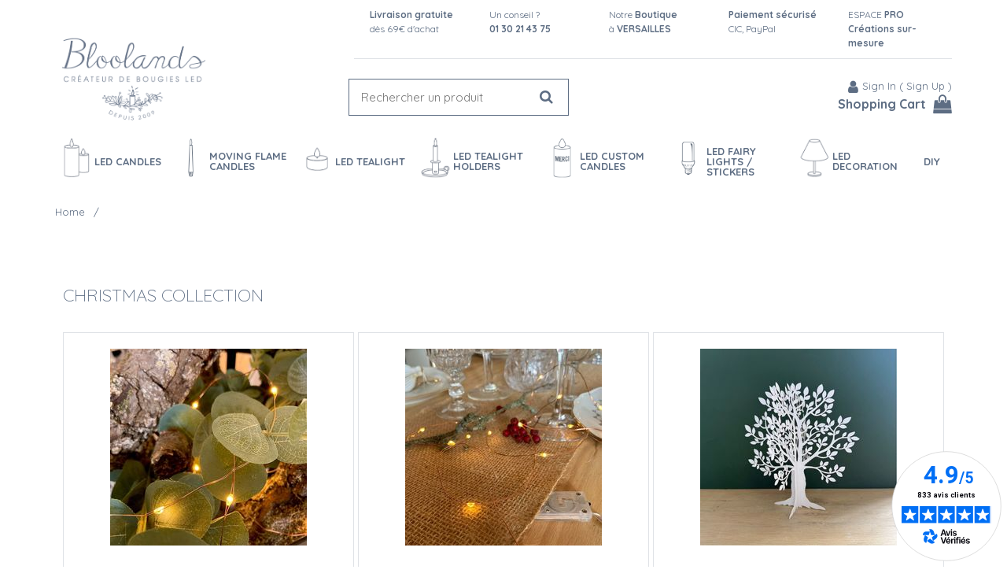

--- FILE ---
content_type: text/html; charset=UTF-8
request_url: https://www.bloolands.com/637199.htm
body_size: 32171
content:
<!DOCTYPE html>
<html lang="en">
<head>
<meta charset="utf-8">
<!--[if lt IE 9]>
  <script src="https://oss.maxcdn.com/libs/html5shiv/3.7.0/html5shiv.js"></script>
<![endif]-->
<meta http-equiv="X-UA-Compatible" content="IE=edge"><script type="text/javascript">(window.NREUM||(NREUM={})).init={ajax:{deny_list:["bam.nr-data.net"]},feature_flags:["soft_nav"]};(window.NREUM||(NREUM={})).loader_config={licenseKey:"4341dee21b",applicationID:"5266018",browserID:"5266028"};;/*! For license information please see nr-loader-rum-1.308.0.min.js.LICENSE.txt */
(()=>{var e,t,r={163:(e,t,r)=>{"use strict";r.d(t,{j:()=>E});var n=r(384),i=r(1741);var a=r(2555);r(860).K7.genericEvents;const s="experimental.resources",o="register",c=e=>{if(!e||"string"!=typeof e)return!1;try{document.createDocumentFragment().querySelector(e)}catch{return!1}return!0};var d=r(2614),u=r(944),l=r(8122);const f="[data-nr-mask]",g=e=>(0,l.a)(e,(()=>{const e={feature_flags:[],experimental:{allow_registered_children:!1,resources:!1},mask_selector:"*",block_selector:"[data-nr-block]",mask_input_options:{color:!1,date:!1,"datetime-local":!1,email:!1,month:!1,number:!1,range:!1,search:!1,tel:!1,text:!1,time:!1,url:!1,week:!1,textarea:!1,select:!1,password:!0}};return{ajax:{deny_list:void 0,block_internal:!0,enabled:!0,autoStart:!0},api:{get allow_registered_children(){return e.feature_flags.includes(o)||e.experimental.allow_registered_children},set allow_registered_children(t){e.experimental.allow_registered_children=t},duplicate_registered_data:!1},browser_consent_mode:{enabled:!1},distributed_tracing:{enabled:void 0,exclude_newrelic_header:void 0,cors_use_newrelic_header:void 0,cors_use_tracecontext_headers:void 0,allowed_origins:void 0},get feature_flags(){return e.feature_flags},set feature_flags(t){e.feature_flags=t},generic_events:{enabled:!0,autoStart:!0},harvest:{interval:30},jserrors:{enabled:!0,autoStart:!0},logging:{enabled:!0,autoStart:!0},metrics:{enabled:!0,autoStart:!0},obfuscate:void 0,page_action:{enabled:!0},page_view_event:{enabled:!0,autoStart:!0},page_view_timing:{enabled:!0,autoStart:!0},performance:{capture_marks:!1,capture_measures:!1,capture_detail:!0,resources:{get enabled(){return e.feature_flags.includes(s)||e.experimental.resources},set enabled(t){e.experimental.resources=t},asset_types:[],first_party_domains:[],ignore_newrelic:!0}},privacy:{cookies_enabled:!0},proxy:{assets:void 0,beacon:void 0},session:{expiresMs:d.wk,inactiveMs:d.BB},session_replay:{autoStart:!0,enabled:!1,preload:!1,sampling_rate:10,error_sampling_rate:100,collect_fonts:!1,inline_images:!1,fix_stylesheets:!0,mask_all_inputs:!0,get mask_text_selector(){return e.mask_selector},set mask_text_selector(t){c(t)?e.mask_selector="".concat(t,",").concat(f):""===t||null===t?e.mask_selector=f:(0,u.R)(5,t)},get block_class(){return"nr-block"},get ignore_class(){return"nr-ignore"},get mask_text_class(){return"nr-mask"},get block_selector(){return e.block_selector},set block_selector(t){c(t)?e.block_selector+=",".concat(t):""!==t&&(0,u.R)(6,t)},get mask_input_options(){return e.mask_input_options},set mask_input_options(t){t&&"object"==typeof t?e.mask_input_options={...t,password:!0}:(0,u.R)(7,t)}},session_trace:{enabled:!0,autoStart:!0},soft_navigations:{enabled:!0,autoStart:!0},spa:{enabled:!0,autoStart:!0},ssl:void 0,user_actions:{enabled:!0,elementAttributes:["id","className","tagName","type"]}}})());var p=r(6154),m=r(9324);let h=0;const v={buildEnv:m.F3,distMethod:m.Xs,version:m.xv,originTime:p.WN},b={consented:!1},y={appMetadata:{},get consented(){return this.session?.state?.consent||b.consented},set consented(e){b.consented=e},customTransaction:void 0,denyList:void 0,disabled:!1,harvester:void 0,isolatedBacklog:!1,isRecording:!1,loaderType:void 0,maxBytes:3e4,obfuscator:void 0,onerror:void 0,ptid:void 0,releaseIds:{},session:void 0,timeKeeper:void 0,registeredEntities:[],jsAttributesMetadata:{bytes:0},get harvestCount(){return++h}},_=e=>{const t=(0,l.a)(e,y),r=Object.keys(v).reduce((e,t)=>(e[t]={value:v[t],writable:!1,configurable:!0,enumerable:!0},e),{});return Object.defineProperties(t,r)};var w=r(5701);const x=e=>{const t=e.startsWith("http");e+="/",r.p=t?e:"https://"+e};var R=r(7836),k=r(3241);const A={accountID:void 0,trustKey:void 0,agentID:void 0,licenseKey:void 0,applicationID:void 0,xpid:void 0},S=e=>(0,l.a)(e,A),T=new Set;function E(e,t={},r,s){let{init:o,info:c,loader_config:d,runtime:u={},exposed:l=!0}=t;if(!c){const e=(0,n.pV)();o=e.init,c=e.info,d=e.loader_config}e.init=g(o||{}),e.loader_config=S(d||{}),c.jsAttributes??={},p.bv&&(c.jsAttributes.isWorker=!0),e.info=(0,a.D)(c);const f=e.init,m=[c.beacon,c.errorBeacon];T.has(e.agentIdentifier)||(f.proxy.assets&&(x(f.proxy.assets),m.push(f.proxy.assets)),f.proxy.beacon&&m.push(f.proxy.beacon),e.beacons=[...m],function(e){const t=(0,n.pV)();Object.getOwnPropertyNames(i.W.prototype).forEach(r=>{const n=i.W.prototype[r];if("function"!=typeof n||"constructor"===n)return;let a=t[r];e[r]&&!1!==e.exposed&&"micro-agent"!==e.runtime?.loaderType&&(t[r]=(...t)=>{const n=e[r](...t);return a?a(...t):n})})}(e),(0,n.US)("activatedFeatures",w.B)),u.denyList=[...f.ajax.deny_list||[],...f.ajax.block_internal?m:[]],u.ptid=e.agentIdentifier,u.loaderType=r,e.runtime=_(u),T.has(e.agentIdentifier)||(e.ee=R.ee.get(e.agentIdentifier),e.exposed=l,(0,k.W)({agentIdentifier:e.agentIdentifier,drained:!!w.B?.[e.agentIdentifier],type:"lifecycle",name:"initialize",feature:void 0,data:e.config})),T.add(e.agentIdentifier)}},384:(e,t,r)=>{"use strict";r.d(t,{NT:()=>s,US:()=>u,Zm:()=>o,bQ:()=>d,dV:()=>c,pV:()=>l});var n=r(6154),i=r(1863),a=r(1910);const s={beacon:"bam.nr-data.net",errorBeacon:"bam.nr-data.net"};function o(){return n.gm.NREUM||(n.gm.NREUM={}),void 0===n.gm.newrelic&&(n.gm.newrelic=n.gm.NREUM),n.gm.NREUM}function c(){let e=o();return e.o||(e.o={ST:n.gm.setTimeout,SI:n.gm.setImmediate||n.gm.setInterval,CT:n.gm.clearTimeout,XHR:n.gm.XMLHttpRequest,REQ:n.gm.Request,EV:n.gm.Event,PR:n.gm.Promise,MO:n.gm.MutationObserver,FETCH:n.gm.fetch,WS:n.gm.WebSocket},(0,a.i)(...Object.values(e.o))),e}function d(e,t){let r=o();r.initializedAgents??={},t.initializedAt={ms:(0,i.t)(),date:new Date},r.initializedAgents[e]=t}function u(e,t){o()[e]=t}function l(){return function(){let e=o();const t=e.info||{};e.info={beacon:s.beacon,errorBeacon:s.errorBeacon,...t}}(),function(){let e=o();const t=e.init||{};e.init={...t}}(),c(),function(){let e=o();const t=e.loader_config||{};e.loader_config={...t}}(),o()}},782:(e,t,r)=>{"use strict";r.d(t,{T:()=>n});const n=r(860).K7.pageViewTiming},860:(e,t,r)=>{"use strict";r.d(t,{$J:()=>u,K7:()=>c,P3:()=>d,XX:()=>i,Yy:()=>o,df:()=>a,qY:()=>n,v4:()=>s});const n="events",i="jserrors",a="browser/blobs",s="rum",o="browser/logs",c={ajax:"ajax",genericEvents:"generic_events",jserrors:i,logging:"logging",metrics:"metrics",pageAction:"page_action",pageViewEvent:"page_view_event",pageViewTiming:"page_view_timing",sessionReplay:"session_replay",sessionTrace:"session_trace",softNav:"soft_navigations",spa:"spa"},d={[c.pageViewEvent]:1,[c.pageViewTiming]:2,[c.metrics]:3,[c.jserrors]:4,[c.spa]:5,[c.ajax]:6,[c.sessionTrace]:7,[c.softNav]:8,[c.sessionReplay]:9,[c.logging]:10,[c.genericEvents]:11},u={[c.pageViewEvent]:s,[c.pageViewTiming]:n,[c.ajax]:n,[c.spa]:n,[c.softNav]:n,[c.metrics]:i,[c.jserrors]:i,[c.sessionTrace]:a,[c.sessionReplay]:a,[c.logging]:o,[c.genericEvents]:"ins"}},944:(e,t,r)=>{"use strict";r.d(t,{R:()=>i});var n=r(3241);function i(e,t){"function"==typeof console.debug&&(console.debug("New Relic Warning: https://github.com/newrelic/newrelic-browser-agent/blob/main/docs/warning-codes.md#".concat(e),t),(0,n.W)({agentIdentifier:null,drained:null,type:"data",name:"warn",feature:"warn",data:{code:e,secondary:t}}))}},1687:(e,t,r)=>{"use strict";r.d(t,{Ak:()=>d,Ze:()=>f,x3:()=>u});var n=r(3241),i=r(7836),a=r(3606),s=r(860),o=r(2646);const c={};function d(e,t){const r={staged:!1,priority:s.P3[t]||0};l(e),c[e].get(t)||c[e].set(t,r)}function u(e,t){e&&c[e]&&(c[e].get(t)&&c[e].delete(t),p(e,t,!1),c[e].size&&g(e))}function l(e){if(!e)throw new Error("agentIdentifier required");c[e]||(c[e]=new Map)}function f(e="",t="feature",r=!1){if(l(e),!e||!c[e].get(t)||r)return p(e,t);c[e].get(t).staged=!0,g(e)}function g(e){const t=Array.from(c[e]);t.every(([e,t])=>t.staged)&&(t.sort((e,t)=>e[1].priority-t[1].priority),t.forEach(([t])=>{c[e].delete(t),p(e,t)}))}function p(e,t,r=!0){const s=e?i.ee.get(e):i.ee,c=a.i.handlers;if(!s.aborted&&s.backlog&&c){if((0,n.W)({agentIdentifier:e,type:"lifecycle",name:"drain",feature:t}),r){const e=s.backlog[t],r=c[t];if(r){for(let t=0;e&&t<e.length;++t)m(e[t],r);Object.entries(r).forEach(([e,t])=>{Object.values(t||{}).forEach(t=>{t[0]?.on&&t[0]?.context()instanceof o.y&&t[0].on(e,t[1])})})}}s.isolatedBacklog||delete c[t],s.backlog[t]=null,s.emit("drain-"+t,[])}}function m(e,t){var r=e[1];Object.values(t[r]||{}).forEach(t=>{var r=e[0];if(t[0]===r){var n=t[1],i=e[3],a=e[2];n.apply(i,a)}})}},1738:(e,t,r)=>{"use strict";r.d(t,{U:()=>g,Y:()=>f});var n=r(3241),i=r(9908),a=r(1863),s=r(944),o=r(5701),c=r(3969),d=r(8362),u=r(860),l=r(4261);function f(e,t,r,a){const f=a||r;!f||f[e]&&f[e]!==d.d.prototype[e]||(f[e]=function(){(0,i.p)(c.xV,["API/"+e+"/called"],void 0,u.K7.metrics,r.ee),(0,n.W)({agentIdentifier:r.agentIdentifier,drained:!!o.B?.[r.agentIdentifier],type:"data",name:"api",feature:l.Pl+e,data:{}});try{return t.apply(this,arguments)}catch(e){(0,s.R)(23,e)}})}function g(e,t,r,n,s){const o=e.info;null===r?delete o.jsAttributes[t]:o.jsAttributes[t]=r,(s||null===r)&&(0,i.p)(l.Pl+n,[(0,a.t)(),t,r],void 0,"session",e.ee)}},1741:(e,t,r)=>{"use strict";r.d(t,{W:()=>a});var n=r(944),i=r(4261);class a{#e(e,...t){if(this[e]!==a.prototype[e])return this[e](...t);(0,n.R)(35,e)}addPageAction(e,t){return this.#e(i.hG,e,t)}register(e){return this.#e(i.eY,e)}recordCustomEvent(e,t){return this.#e(i.fF,e,t)}setPageViewName(e,t){return this.#e(i.Fw,e,t)}setCustomAttribute(e,t,r){return this.#e(i.cD,e,t,r)}noticeError(e,t){return this.#e(i.o5,e,t)}setUserId(e,t=!1){return this.#e(i.Dl,e,t)}setApplicationVersion(e){return this.#e(i.nb,e)}setErrorHandler(e){return this.#e(i.bt,e)}addRelease(e,t){return this.#e(i.k6,e,t)}log(e,t){return this.#e(i.$9,e,t)}start(){return this.#e(i.d3)}finished(e){return this.#e(i.BL,e)}recordReplay(){return this.#e(i.CH)}pauseReplay(){return this.#e(i.Tb)}addToTrace(e){return this.#e(i.U2,e)}setCurrentRouteName(e){return this.#e(i.PA,e)}interaction(e){return this.#e(i.dT,e)}wrapLogger(e,t,r){return this.#e(i.Wb,e,t,r)}measure(e,t){return this.#e(i.V1,e,t)}consent(e){return this.#e(i.Pv,e)}}},1863:(e,t,r)=>{"use strict";function n(){return Math.floor(performance.now())}r.d(t,{t:()=>n})},1910:(e,t,r)=>{"use strict";r.d(t,{i:()=>a});var n=r(944);const i=new Map;function a(...e){return e.every(e=>{if(i.has(e))return i.get(e);const t="function"==typeof e?e.toString():"",r=t.includes("[native code]"),a=t.includes("nrWrapper");return r||a||(0,n.R)(64,e?.name||t),i.set(e,r),r})}},2555:(e,t,r)=>{"use strict";r.d(t,{D:()=>o,f:()=>s});var n=r(384),i=r(8122);const a={beacon:n.NT.beacon,errorBeacon:n.NT.errorBeacon,licenseKey:void 0,applicationID:void 0,sa:void 0,queueTime:void 0,applicationTime:void 0,ttGuid:void 0,user:void 0,account:void 0,product:void 0,extra:void 0,jsAttributes:{},userAttributes:void 0,atts:void 0,transactionName:void 0,tNamePlain:void 0};function s(e){try{return!!e.licenseKey&&!!e.errorBeacon&&!!e.applicationID}catch(e){return!1}}const o=e=>(0,i.a)(e,a)},2614:(e,t,r)=>{"use strict";r.d(t,{BB:()=>s,H3:()=>n,g:()=>d,iL:()=>c,tS:()=>o,uh:()=>i,wk:()=>a});const n="NRBA",i="SESSION",a=144e5,s=18e5,o={STARTED:"session-started",PAUSE:"session-pause",RESET:"session-reset",RESUME:"session-resume",UPDATE:"session-update"},c={SAME_TAB:"same-tab",CROSS_TAB:"cross-tab"},d={OFF:0,FULL:1,ERROR:2}},2646:(e,t,r)=>{"use strict";r.d(t,{y:()=>n});class n{constructor(e){this.contextId=e}}},2843:(e,t,r)=>{"use strict";r.d(t,{G:()=>a,u:()=>i});var n=r(3878);function i(e,t=!1,r,i){(0,n.DD)("visibilitychange",function(){if(t)return void("hidden"===document.visibilityState&&e());e(document.visibilityState)},r,i)}function a(e,t,r){(0,n.sp)("pagehide",e,t,r)}},3241:(e,t,r)=>{"use strict";r.d(t,{W:()=>a});var n=r(6154);const i="newrelic";function a(e={}){try{n.gm.dispatchEvent(new CustomEvent(i,{detail:e}))}catch(e){}}},3606:(e,t,r)=>{"use strict";r.d(t,{i:()=>a});var n=r(9908);a.on=s;var i=a.handlers={};function a(e,t,r,a){s(a||n.d,i,e,t,r)}function s(e,t,r,i,a){a||(a="feature"),e||(e=n.d);var s=t[a]=t[a]||{};(s[r]=s[r]||[]).push([e,i])}},3878:(e,t,r)=>{"use strict";function n(e,t){return{capture:e,passive:!1,signal:t}}function i(e,t,r=!1,i){window.addEventListener(e,t,n(r,i))}function a(e,t,r=!1,i){document.addEventListener(e,t,n(r,i))}r.d(t,{DD:()=>a,jT:()=>n,sp:()=>i})},3969:(e,t,r)=>{"use strict";r.d(t,{TZ:()=>n,XG:()=>o,rs:()=>i,xV:()=>s,z_:()=>a});const n=r(860).K7.metrics,i="sm",a="cm",s="storeSupportabilityMetrics",o="storeEventMetrics"},4234:(e,t,r)=>{"use strict";r.d(t,{W:()=>a});var n=r(7836),i=r(1687);class a{constructor(e,t){this.agentIdentifier=e,this.ee=n.ee.get(e),this.featureName=t,this.blocked=!1}deregisterDrain(){(0,i.x3)(this.agentIdentifier,this.featureName)}}},4261:(e,t,r)=>{"use strict";r.d(t,{$9:()=>d,BL:()=>o,CH:()=>g,Dl:()=>_,Fw:()=>y,PA:()=>h,Pl:()=>n,Pv:()=>k,Tb:()=>l,U2:()=>a,V1:()=>R,Wb:()=>x,bt:()=>b,cD:()=>v,d3:()=>w,dT:()=>c,eY:()=>p,fF:()=>f,hG:()=>i,k6:()=>s,nb:()=>m,o5:()=>u});const n="api-",i="addPageAction",a="addToTrace",s="addRelease",o="finished",c="interaction",d="log",u="noticeError",l="pauseReplay",f="recordCustomEvent",g="recordReplay",p="register",m="setApplicationVersion",h="setCurrentRouteName",v="setCustomAttribute",b="setErrorHandler",y="setPageViewName",_="setUserId",w="start",x="wrapLogger",R="measure",k="consent"},5289:(e,t,r)=>{"use strict";r.d(t,{GG:()=>s,Qr:()=>c,sB:()=>o});var n=r(3878),i=r(6389);function a(){return"undefined"==typeof document||"complete"===document.readyState}function s(e,t){if(a())return e();const r=(0,i.J)(e),s=setInterval(()=>{a()&&(clearInterval(s),r())},500);(0,n.sp)("load",r,t)}function o(e){if(a())return e();(0,n.DD)("DOMContentLoaded",e)}function c(e){if(a())return e();(0,n.sp)("popstate",e)}},5607:(e,t,r)=>{"use strict";r.d(t,{W:()=>n});const n=(0,r(9566).bz)()},5701:(e,t,r)=>{"use strict";r.d(t,{B:()=>a,t:()=>s});var n=r(3241);const i=new Set,a={};function s(e,t){const r=t.agentIdentifier;a[r]??={},e&&"object"==typeof e&&(i.has(r)||(t.ee.emit("rumresp",[e]),a[r]=e,i.add(r),(0,n.W)({agentIdentifier:r,loaded:!0,drained:!0,type:"lifecycle",name:"load",feature:void 0,data:e})))}},6154:(e,t,r)=>{"use strict";r.d(t,{OF:()=>c,RI:()=>i,WN:()=>u,bv:()=>a,eN:()=>l,gm:()=>s,mw:()=>o,sb:()=>d});var n=r(1863);const i="undefined"!=typeof window&&!!window.document,a="undefined"!=typeof WorkerGlobalScope&&("undefined"!=typeof self&&self instanceof WorkerGlobalScope&&self.navigator instanceof WorkerNavigator||"undefined"!=typeof globalThis&&globalThis instanceof WorkerGlobalScope&&globalThis.navigator instanceof WorkerNavigator),s=i?window:"undefined"!=typeof WorkerGlobalScope&&("undefined"!=typeof self&&self instanceof WorkerGlobalScope&&self||"undefined"!=typeof globalThis&&globalThis instanceof WorkerGlobalScope&&globalThis),o=Boolean("hidden"===s?.document?.visibilityState),c=/iPad|iPhone|iPod/.test(s.navigator?.userAgent),d=c&&"undefined"==typeof SharedWorker,u=((()=>{const e=s.navigator?.userAgent?.match(/Firefox[/\s](\d+\.\d+)/);Array.isArray(e)&&e.length>=2&&e[1]})(),Date.now()-(0,n.t)()),l=()=>"undefined"!=typeof PerformanceNavigationTiming&&s?.performance?.getEntriesByType("navigation")?.[0]?.responseStart},6389:(e,t,r)=>{"use strict";function n(e,t=500,r={}){const n=r?.leading||!1;let i;return(...r)=>{n&&void 0===i&&(e.apply(this,r),i=setTimeout(()=>{i=clearTimeout(i)},t)),n||(clearTimeout(i),i=setTimeout(()=>{e.apply(this,r)},t))}}function i(e){let t=!1;return(...r)=>{t||(t=!0,e.apply(this,r))}}r.d(t,{J:()=>i,s:()=>n})},6630:(e,t,r)=>{"use strict";r.d(t,{T:()=>n});const n=r(860).K7.pageViewEvent},7699:(e,t,r)=>{"use strict";r.d(t,{It:()=>a,KC:()=>o,No:()=>i,qh:()=>s});var n=r(860);const i=16e3,a=1e6,s="SESSION_ERROR",o={[n.K7.logging]:!0,[n.K7.genericEvents]:!1,[n.K7.jserrors]:!1,[n.K7.ajax]:!1}},7836:(e,t,r)=>{"use strict";r.d(t,{P:()=>o,ee:()=>c});var n=r(384),i=r(8990),a=r(2646),s=r(5607);const o="nr@context:".concat(s.W),c=function e(t,r){var n={},s={},u={},l=!1;try{l=16===r.length&&d.initializedAgents?.[r]?.runtime.isolatedBacklog}catch(e){}var f={on:p,addEventListener:p,removeEventListener:function(e,t){var r=n[e];if(!r)return;for(var i=0;i<r.length;i++)r[i]===t&&r.splice(i,1)},emit:function(e,r,n,i,a){!1!==a&&(a=!0);if(c.aborted&&!i)return;t&&a&&t.emit(e,r,n);var o=g(n);m(e).forEach(e=>{e.apply(o,r)});var d=v()[s[e]];d&&d.push([f,e,r,o]);return o},get:h,listeners:m,context:g,buffer:function(e,t){const r=v();if(t=t||"feature",f.aborted)return;Object.entries(e||{}).forEach(([e,n])=>{s[n]=t,t in r||(r[t]=[])})},abort:function(){f._aborted=!0,Object.keys(f.backlog).forEach(e=>{delete f.backlog[e]})},isBuffering:function(e){return!!v()[s[e]]},debugId:r,backlog:l?{}:t&&"object"==typeof t.backlog?t.backlog:{},isolatedBacklog:l};return Object.defineProperty(f,"aborted",{get:()=>{let e=f._aborted||!1;return e||(t&&(e=t.aborted),e)}}),f;function g(e){return e&&e instanceof a.y?e:e?(0,i.I)(e,o,()=>new a.y(o)):new a.y(o)}function p(e,t){n[e]=m(e).concat(t)}function m(e){return n[e]||[]}function h(t){return u[t]=u[t]||e(f,t)}function v(){return f.backlog}}(void 0,"globalEE"),d=(0,n.Zm)();d.ee||(d.ee=c)},8122:(e,t,r)=>{"use strict";r.d(t,{a:()=>i});var n=r(944);function i(e,t){try{if(!e||"object"!=typeof e)return(0,n.R)(3);if(!t||"object"!=typeof t)return(0,n.R)(4);const r=Object.create(Object.getPrototypeOf(t),Object.getOwnPropertyDescriptors(t)),a=0===Object.keys(r).length?e:r;for(let s in a)if(void 0!==e[s])try{if(null===e[s]){r[s]=null;continue}Array.isArray(e[s])&&Array.isArray(t[s])?r[s]=Array.from(new Set([...e[s],...t[s]])):"object"==typeof e[s]&&"object"==typeof t[s]?r[s]=i(e[s],t[s]):r[s]=e[s]}catch(e){r[s]||(0,n.R)(1,e)}return r}catch(e){(0,n.R)(2,e)}}},8362:(e,t,r)=>{"use strict";r.d(t,{d:()=>a});var n=r(9566),i=r(1741);class a extends i.W{agentIdentifier=(0,n.LA)(16)}},8374:(e,t,r)=>{r.nc=(()=>{try{return document?.currentScript?.nonce}catch(e){}return""})()},8990:(e,t,r)=>{"use strict";r.d(t,{I:()=>i});var n=Object.prototype.hasOwnProperty;function i(e,t,r){if(n.call(e,t))return e[t];var i=r();if(Object.defineProperty&&Object.keys)try{return Object.defineProperty(e,t,{value:i,writable:!0,enumerable:!1}),i}catch(e){}return e[t]=i,i}},9324:(e,t,r)=>{"use strict";r.d(t,{F3:()=>i,Xs:()=>a,xv:()=>n});const n="1.308.0",i="PROD",a="CDN"},9566:(e,t,r)=>{"use strict";r.d(t,{LA:()=>o,bz:()=>s});var n=r(6154);const i="xxxxxxxx-xxxx-4xxx-yxxx-xxxxxxxxxxxx";function a(e,t){return e?15&e[t]:16*Math.random()|0}function s(){const e=n.gm?.crypto||n.gm?.msCrypto;let t,r=0;return e&&e.getRandomValues&&(t=e.getRandomValues(new Uint8Array(30))),i.split("").map(e=>"x"===e?a(t,r++).toString(16):"y"===e?(3&a()|8).toString(16):e).join("")}function o(e){const t=n.gm?.crypto||n.gm?.msCrypto;let r,i=0;t&&t.getRandomValues&&(r=t.getRandomValues(new Uint8Array(e)));const s=[];for(var o=0;o<e;o++)s.push(a(r,i++).toString(16));return s.join("")}},9908:(e,t,r)=>{"use strict";r.d(t,{d:()=>n,p:()=>i});var n=r(7836).ee.get("handle");function i(e,t,r,i,a){a?(a.buffer([e],i),a.emit(e,t,r)):(n.buffer([e],i),n.emit(e,t,r))}}},n={};function i(e){var t=n[e];if(void 0!==t)return t.exports;var a=n[e]={exports:{}};return r[e](a,a.exports,i),a.exports}i.m=r,i.d=(e,t)=>{for(var r in t)i.o(t,r)&&!i.o(e,r)&&Object.defineProperty(e,r,{enumerable:!0,get:t[r]})},i.f={},i.e=e=>Promise.all(Object.keys(i.f).reduce((t,r)=>(i.f[r](e,t),t),[])),i.u=e=>"nr-rum-1.308.0.min.js",i.o=(e,t)=>Object.prototype.hasOwnProperty.call(e,t),e={},t="NRBA-1.308.0.PROD:",i.l=(r,n,a,s)=>{if(e[r])e[r].push(n);else{var o,c;if(void 0!==a)for(var d=document.getElementsByTagName("script"),u=0;u<d.length;u++){var l=d[u];if(l.getAttribute("src")==r||l.getAttribute("data-webpack")==t+a){o=l;break}}if(!o){c=!0;var f={296:"sha512-+MIMDsOcckGXa1EdWHqFNv7P+JUkd5kQwCBr3KE6uCvnsBNUrdSt4a/3/L4j4TxtnaMNjHpza2/erNQbpacJQA=="};(o=document.createElement("script")).charset="utf-8",i.nc&&o.setAttribute("nonce",i.nc),o.setAttribute("data-webpack",t+a),o.src=r,0!==o.src.indexOf(window.location.origin+"/")&&(o.crossOrigin="anonymous"),f[s]&&(o.integrity=f[s])}e[r]=[n];var g=(t,n)=>{o.onerror=o.onload=null,clearTimeout(p);var i=e[r];if(delete e[r],o.parentNode&&o.parentNode.removeChild(o),i&&i.forEach(e=>e(n)),t)return t(n)},p=setTimeout(g.bind(null,void 0,{type:"timeout",target:o}),12e4);o.onerror=g.bind(null,o.onerror),o.onload=g.bind(null,o.onload),c&&document.head.appendChild(o)}},i.r=e=>{"undefined"!=typeof Symbol&&Symbol.toStringTag&&Object.defineProperty(e,Symbol.toStringTag,{value:"Module"}),Object.defineProperty(e,"__esModule",{value:!0})},i.p="https://js-agent.newrelic.com/",(()=>{var e={374:0,840:0};i.f.j=(t,r)=>{var n=i.o(e,t)?e[t]:void 0;if(0!==n)if(n)r.push(n[2]);else{var a=new Promise((r,i)=>n=e[t]=[r,i]);r.push(n[2]=a);var s=i.p+i.u(t),o=new Error;i.l(s,r=>{if(i.o(e,t)&&(0!==(n=e[t])&&(e[t]=void 0),n)){var a=r&&("load"===r.type?"missing":r.type),s=r&&r.target&&r.target.src;o.message="Loading chunk "+t+" failed: ("+a+": "+s+")",o.name="ChunkLoadError",o.type=a,o.request=s,n[1](o)}},"chunk-"+t,t)}};var t=(t,r)=>{var n,a,[s,o,c]=r,d=0;if(s.some(t=>0!==e[t])){for(n in o)i.o(o,n)&&(i.m[n]=o[n]);if(c)c(i)}for(t&&t(r);d<s.length;d++)a=s[d],i.o(e,a)&&e[a]&&e[a][0](),e[a]=0},r=self["webpackChunk:NRBA-1.308.0.PROD"]=self["webpackChunk:NRBA-1.308.0.PROD"]||[];r.forEach(t.bind(null,0)),r.push=t.bind(null,r.push.bind(r))})(),(()=>{"use strict";i(8374);var e=i(8362),t=i(860);const r=Object.values(t.K7);var n=i(163);var a=i(9908),s=i(1863),o=i(4261),c=i(1738);var d=i(1687),u=i(4234),l=i(5289),f=i(6154),g=i(944),p=i(384);const m=e=>f.RI&&!0===e?.privacy.cookies_enabled;function h(e){return!!(0,p.dV)().o.MO&&m(e)&&!0===e?.session_trace.enabled}var v=i(6389),b=i(7699);class y extends u.W{constructor(e,t){super(e.agentIdentifier,t),this.agentRef=e,this.abortHandler=void 0,this.featAggregate=void 0,this.loadedSuccessfully=void 0,this.onAggregateImported=new Promise(e=>{this.loadedSuccessfully=e}),this.deferred=Promise.resolve(),!1===e.init[this.featureName].autoStart?this.deferred=new Promise((t,r)=>{this.ee.on("manual-start-all",(0,v.J)(()=>{(0,d.Ak)(e.agentIdentifier,this.featureName),t()}))}):(0,d.Ak)(e.agentIdentifier,t)}importAggregator(e,t,r={}){if(this.featAggregate)return;const n=async()=>{let n;await this.deferred;try{if(m(e.init)){const{setupAgentSession:t}=await i.e(296).then(i.bind(i,3305));n=t(e)}}catch(e){(0,g.R)(20,e),this.ee.emit("internal-error",[e]),(0,a.p)(b.qh,[e],void 0,this.featureName,this.ee)}try{if(!this.#t(this.featureName,n,e.init))return(0,d.Ze)(this.agentIdentifier,this.featureName),void this.loadedSuccessfully(!1);const{Aggregate:i}=await t();this.featAggregate=new i(e,r),e.runtime.harvester.initializedAggregates.push(this.featAggregate),this.loadedSuccessfully(!0)}catch(e){(0,g.R)(34,e),this.abortHandler?.(),(0,d.Ze)(this.agentIdentifier,this.featureName,!0),this.loadedSuccessfully(!1),this.ee&&this.ee.abort()}};f.RI?(0,l.GG)(()=>n(),!0):n()}#t(e,r,n){if(this.blocked)return!1;switch(e){case t.K7.sessionReplay:return h(n)&&!!r;case t.K7.sessionTrace:return!!r;default:return!0}}}var _=i(6630),w=i(2614),x=i(3241);class R extends y{static featureName=_.T;constructor(e){var t;super(e,_.T),this.setupInspectionEvents(e.agentIdentifier),t=e,(0,c.Y)(o.Fw,function(e,r){"string"==typeof e&&("/"!==e.charAt(0)&&(e="/"+e),t.runtime.customTransaction=(r||"http://custom.transaction")+e,(0,a.p)(o.Pl+o.Fw,[(0,s.t)()],void 0,void 0,t.ee))},t),this.importAggregator(e,()=>i.e(296).then(i.bind(i,3943)))}setupInspectionEvents(e){const t=(t,r)=>{t&&(0,x.W)({agentIdentifier:e,timeStamp:t.timeStamp,loaded:"complete"===t.target.readyState,type:"window",name:r,data:t.target.location+""})};(0,l.sB)(e=>{t(e,"DOMContentLoaded")}),(0,l.GG)(e=>{t(e,"load")}),(0,l.Qr)(e=>{t(e,"navigate")}),this.ee.on(w.tS.UPDATE,(t,r)=>{(0,x.W)({agentIdentifier:e,type:"lifecycle",name:"session",data:r})})}}class k extends e.d{constructor(e){var t;(super(),f.gm)?(this.features={},(0,p.bQ)(this.agentIdentifier,this),this.desiredFeatures=new Set(e.features||[]),this.desiredFeatures.add(R),(0,n.j)(this,e,e.loaderType||"agent"),t=this,(0,c.Y)(o.cD,function(e,r,n=!1){if("string"==typeof e){if(["string","number","boolean"].includes(typeof r)||null===r)return(0,c.U)(t,e,r,o.cD,n);(0,g.R)(40,typeof r)}else(0,g.R)(39,typeof e)},t),function(e){(0,c.Y)(o.Dl,function(t,r=!1){if("string"!=typeof t&&null!==t)return void(0,g.R)(41,typeof t);const n=e.info.jsAttributes["enduser.id"];r&&null!=n&&n!==t?(0,a.p)(o.Pl+"setUserIdAndResetSession",[t],void 0,"session",e.ee):(0,c.U)(e,"enduser.id",t,o.Dl,!0)},e)}(this),function(e){(0,c.Y)(o.nb,function(t){if("string"==typeof t||null===t)return(0,c.U)(e,"application.version",t,o.nb,!1);(0,g.R)(42,typeof t)},e)}(this),function(e){(0,c.Y)(o.d3,function(){e.ee.emit("manual-start-all")},e)}(this),function(e){(0,c.Y)(o.Pv,function(t=!0){if("boolean"==typeof t){if((0,a.p)(o.Pl+o.Pv,[t],void 0,"session",e.ee),e.runtime.consented=t,t){const t=e.features.page_view_event;t.onAggregateImported.then(e=>{const r=t.featAggregate;e&&!r.sentRum&&r.sendRum()})}}else(0,g.R)(65,typeof t)},e)}(this),this.run()):(0,g.R)(21)}get config(){return{info:this.info,init:this.init,loader_config:this.loader_config,runtime:this.runtime}}get api(){return this}run(){try{const e=function(e){const t={};return r.forEach(r=>{t[r]=!!e[r]?.enabled}),t}(this.init),n=[...this.desiredFeatures];n.sort((e,r)=>t.P3[e.featureName]-t.P3[r.featureName]),n.forEach(r=>{if(!e[r.featureName]&&r.featureName!==t.K7.pageViewEvent)return;if(r.featureName===t.K7.spa)return void(0,g.R)(67);const n=function(e){switch(e){case t.K7.ajax:return[t.K7.jserrors];case t.K7.sessionTrace:return[t.K7.ajax,t.K7.pageViewEvent];case t.K7.sessionReplay:return[t.K7.sessionTrace];case t.K7.pageViewTiming:return[t.K7.pageViewEvent];default:return[]}}(r.featureName).filter(e=>!(e in this.features));n.length>0&&(0,g.R)(36,{targetFeature:r.featureName,missingDependencies:n}),this.features[r.featureName]=new r(this)})}catch(e){(0,g.R)(22,e);for(const e in this.features)this.features[e].abortHandler?.();const t=(0,p.Zm)();delete t.initializedAgents[this.agentIdentifier]?.features,delete this.sharedAggregator;return t.ee.get(this.agentIdentifier).abort(),!1}}}var A=i(2843),S=i(782);class T extends y{static featureName=S.T;constructor(e){super(e,S.T),f.RI&&((0,A.u)(()=>(0,a.p)("docHidden",[(0,s.t)()],void 0,S.T,this.ee),!0),(0,A.G)(()=>(0,a.p)("winPagehide",[(0,s.t)()],void 0,S.T,this.ee)),this.importAggregator(e,()=>i.e(296).then(i.bind(i,2117))))}}var E=i(3969);class I extends y{static featureName=E.TZ;constructor(e){super(e,E.TZ),f.RI&&document.addEventListener("securitypolicyviolation",e=>{(0,a.p)(E.xV,["Generic/CSPViolation/Detected"],void 0,this.featureName,this.ee)}),this.importAggregator(e,()=>i.e(296).then(i.bind(i,9623)))}}new k({features:[R,T,I],loaderType:"lite"})})()})();</script>
<meta name="viewport" content="width=device-width, initial-scale=1">
<title>Bloolands: LED wax candles, high quality LED tea lights, luminous flowers, tea light holder candles, dinner candles and church candles</title>
<meta name="robots" content="INDEX, FOLLOW"/>
        <meta name="description" content="Our candles are operated by standard batteries (AA and AAA) and have a very long battery-life (between 180 and 600 hours depending on the LED). Perfect for a wedding decoration, a venue or an original gift" />
<meta name="identifier-url" content="https://www.bloolands.com" />
<meta name="author" content="Y-Proximité" />
<meta name="version" content="1.88.2" />
<meta name="copyright" content="https://www.bloolands.com" />
<meta http-equiv="Cache-Control" content="no-cache" />


<script src="https://www.bloolands.com/mag/scripts/jquery/jquery-1.8.2.min.js"></script>
<!-- BEGIN CSS -->
<link rel="stylesheet" type="text/css" href="https://www.bloolands.com/mag/css/basic.css?v=1.88.2" media="screen" />
	<!-- sur mesure -->
<link rel="stylesheet" type="text/css" href="https://www.bloolands.com/style.css?v=202512021424" media="screen" />
	<link rel="stylesheet" type="text/css" href="https://www.bloolands.com/store.css?v=202601121251" media="screen" />
<link rel="stylesheet" type="text/css" href="https://www.bloolands.com/print.css" media="print" />
<!-- END CSS -->

<script src="https://www.bloolands.com/mag/scripts/common.js?v=1.88.2"></script>
<script src="https://www.bloolands.com/mag/scripts/lib_ajax_v2.js?v=1.88.2"></script>

<!-- NOTE : Également mis à disposition dans "Extra_head_order". -->

<!-- Google tag (gtag.js) -->
<script async src="https://www.googletagmanager.com/gtag/js?id=G-CG01BYLC9V"></script>
<script>
  window.dataLayer = window.dataLayer || [];
  function gtag(){dataLayer.push(arguments);}
  gtag('js', new Date());

  gtag('config', 'G-CG01BYLC9V');
</script>

<meta name="viewport" content="width=device-width, initial-scale=1.0">

<link rel="stylesheet" href="/css/knacss.css" media="all">
<link rel="stylesheet" href="https://stackpath.bootstrapcdn.com/font-awesome/4.7.0/css/font-awesome.min.css">

<link rel="apple-touch-icon" sizes="180x180" href="/favicons/apple-touch-icon.png">
<link rel="icon" type="image/png" href="/favicons/favicon-32x32.png" sizes="32x32">
<link rel="icon" type="image/png" href="/favicons/favicon-16x16.png" sizes="16x16">
<link rel="manifest" href="/favicons/manifest.json">
<link rel="mask-icon" href="/favicons/safari-pinned-tab.svg" color="#5d6d83">
<link rel="shortcut icon" href="/favicons/favicon.ico">
<meta name="apple-mobile-web-app-title" content="Bloolands">
<meta name="application-name" content="Bloolands">
<meta name="msapplication-config" content="/favicons/browserconfig.xml">
<meta name="theme-color" content="#5d6d83">

<meta name="y_key" content="dcc858a0e8a46547">
<meta name="p:domain_verify" content="6e69a3e937dc1cb3078fd8721b1b46c8">

<!-- Extra en-tête -->
<div id="extra_en-tete" class="grid">
    <ul class="grid5 right w100 tiny-hidden small-hidden large-w66">
    
        <li>
            <a href="/bougies-a-led-livraison.htm">
                <span class="bold">Livraison gratuite</span><br />
                dès 69€ d'achat
            </a>
        </li>
        
        <li>
            <a href="/bougies-a-led-service.htm">
                Un conseil ?<br />
                <span class="bold">01 30 21 43 75</span>
            </a>
        </li>
        
        <li>
            <a href="/bougie-led-vous-etes-a-recherche-une-boutique-a-paris-ou-un-magasin-en-ile-france-652777.htm">
                Notre <span class="bold">Boutique</span><br />
                à <span class="bold">VERSAILLES</span>
            </a>
        </li>
        
        <li>
            <a href="/paiement-securise-sur-le-site-bloolands.htm">
                <span class="bold">Paiement sécurisé</span><br />
                CIC, PayPal
            </a>
        </li>
        
        <li>
            <a href="/bougies-led-professionnel.htm">
                ESPACE <span class="bold">PRO</span><br />
                <strong>Créations sur-mesure</strong>
            </a>
        </li>
    
    </ul>
</div>
<!-- /Extra en-tête -->

<!-- Pinterest Tag -->
<script>
!function(e){if(!window.pintrk){window.pintrk = function () {
window.pintrk.queue.push(Array.prototype.slice.call(arguments))};var
  n=window.pintrk;n.queue=[],n.version="3.0";var
  t=document.createElement("script");t.async=!0,t.src=e;var
  r=document.getElementsByTagName("script")[0];
  r.parentNode.insertBefore(t,r)}}("https://s.pinimg.com/ct/core.js");
pintrk('load', '2613845521459', {em: '<user_email_address>'});
pintrk('page');
</script>
<noscript>
<img height="1" width="1" style="display:none;" alt=""
  src="https://ct.pinterest.com/v3/?tid=2613845521459&pd[em]=<hashed_email_address>&noscript=1" />
</noscript>
<!-- end Pinterest Tag -->

<script>
window.axeptioSettings = {
  clientId: "624c60adff64f0b97f62f89a",
  cookiesVersion: "bloolands-fr",
  googleConsentMode: {
    default: {
      analytics_storage: "denied",
      ad_storage: "denied",
      ad_user_data: "denied",
      ad_personalization: "denied",
      wait_for_update: 500
    }
  }
};
 
(function(d, s) {
  var t = d.getElementsByTagName(s)[0], e = d.createElement(s);
  e.async = true; e.src = "//static.axept.io/sdk.js";
  t.parentNode.insertBefore(e, t);
})(document, "script");
</script>

<script async align="left" charset="utf-8" src="https://widgets.rr.skeepers.io/generated/cec1894c-0489-aa14-25ef-60152811b32e/78ea4aff-99b1-4d29-a7ff-1577f65606e1.js"></script><script>
(function(i,s,o,g,r,a,m){i['GoogleAnalyticsObject']=r;i[r]=i[r]||function(){
(i[r].q=i[r].q||[]).push(arguments)},i[r].l=1*new Date();a=s.createElement(o),
m=s.getElementsByTagName(o)[0];a.async=1;a.src=g;m.parentNode.insertBefore(a,m)
})(window,document,'script','https://www.google-analytics.com/analytics.js','ga');

ga('create', 'G-CG01BYLC9V', 'auto');
ga('require', 'displayfeatures');
ga('send', 'pageview');
</script>
<meta property="fb:app_id" content="229406610527086"/>
</head>
<body >
<script src="/mag/scripts/newsletter.js"></script> <!-- NOTE : Également mis à disposition dans "Extra_order". -->
<script src="https://cdnjs.cloudflare.com/ajax/libs/jquery-tools/1.2.7/jquery.tools.min.js"></script>
<script src="/js/tout_sauf_achat.js"></script>    <div class="bkg_texture">
<div id="master">
<div id="top">
<div id="logo" itemscope itemtype="http://schema.org/Organization">
    <a itemprop="url" href="https://www.bloolands.com" title="Home page">
    			<img itemprop="logo" src="https://www.bloolands.com/img/logo.png"  alt="" />
		<span>
		 
			Home page
			</span>
</a>
        	    </div>
<div id="flag">
<ul>
<li class="fr"><a href="/mag/fr.php" title="Fran&ccedil;ais"><span>fr</span></a></li>
<li class="en"><a href="/mag/en.php" title="English"><span>en</span></a></li>
</ul>
</div>
<div id="comand">
<ul>
<li class="start"></li>
<li class="help"><a href="https://www.bloolands.com/mag/en/help_99.php" title="Customer Support"><span>Customer Support</span></a></li>
<li class="account"><a href="https://www.bloolands.com/mag/en/acc_menu.php" title="my account"><span>my account</span></a></li>

<li class="log" id="log_logout" style="display:none"><a href="https://www.bloolands.com/mag/en/log_out.php" title="logout"><span>logout</span></a>
    <div class="log_detail">
        <span class="par_g">(</span>
        <span id="log_bonjour">hello, </span> 
        <div id="log_name"> 
            <a href="https://www.bloolands.com/mag/en/acc_menu.php" title="my account">
                        <span id="log_firstname"></span> 
            <span id="log_lastname"></span></a> 
        </div> 
        <span class="par_d">)</span> 
    </div> 
</li>

<li class="log" id="log_login"><a href="https://www.bloolands.com/mag/en/acc_menu.php" title="sign in"><span>sign in</span></a>
    <div class="log_detail">
        <span class="par_g">(</span>
        <a href="https://www.bloolands.com/mag/en/acc_menu.php" title="sign up"><span id="log_inscription">sign up</span></a>
        <span class="par_d">)</span>
    </div>
</li>

<li class="basket"><a href="https://www.bloolands.com/mag/en/shoppingcart.php" title="shopping cart"><span>shopping cart</span></a>
<div id="item_basket">
<span id="par_g" class="par_g"></span>
<div id="nb_article">
<span id="numit_basket"></span>
<span id="charact_basket"></span>
</div>
<div id="total_basket">
<span id="chartotal_basket"></span>
<span id="totalit_basket"></span><span id="currency_basket"></span> <span id="charit_basket"></span>
</div>
<span id="par_d" class="par_d"></span>
</div>
</li>
<li class="order"><a href="https://www.bloolands.com/mag/en/shoppingcart.php" title="order"><span>order</span></a></li>

<li class="end"></li>
</ul>
</div>
</div>
     
<!-- POPUP DE BASKET -->
	
        <div id="popup_div_bkjs" class="pop_up pop_alert">
            <table><tr><td >
                <div class="sf_pop sf_pop_height">
                        <div class="top">
                            <span>Add to cart</span>
                            <input class="btn_short close" type="button" value="X" onclick="document.getElementById('popup_div_bkjs').style.display='none'"  />
                        </div>
                        <div class="contener">
                            <p>Product added to the basket <span id="popupbkjs_quantity"></span></p><p id="popupbkjs_stockinsufficient">The stock is insufficient - <span id="popupbkjs_stockinsufficient_number"></span> units have been added to cart</p><div id="content_popup_div_bkjs"></div><div id="popupbkjs_total"><span>Total: <span id="popupbkjs_pricetotal"></span><span id="popupbkjs_currency"></span></span></div><div id="content_popup_bsk_onglet"></div>
                        </div>
                        <div class="bottom">
                            <input type="button" class="btn btn_1" onclick="document.getElementById('popup_div_bkjs').style.display='none'" value="Continue" />		<input type="button" class="btn btn_2" onclick="window.location='https://www.bloolands.com/mag/en/shoppingcart.php'" value="Order" />
                        </div>
                </div>
            </td></tr></table>
        </div>     
<!-- POPUP STOCK -->
    
	
        <div id="alertStock" class="pop_up pop_alert">
            <table><tr><td >
                <div class="sf_pop sf_pop_height">
                        <div class="top">
                            <span>Out of stock</span>
                            <input class="btn_short close" type="button" value="X" onclick="document.getElementById('alertStock').style.display='none'"  />
                        </div>
                        <div class="contener">
                            <span id='txt_alertStock'></span>
                        </div>
                        <div class="bottom">
                            <input type="button" class="btn btn_1" onclick="document.getElementById('alertStock').style.display='none'" value="Close" />
                        </div>
                </div>
            </td></tr></table>
        </div> <div id="popup_div_stocklimit" class="pop_up"></div>


        <div id="alertMiniQuantityPurchase" class="pop_up pop_alert">
            <table><tr><td >
                <div class="sf_pop sf_pop_height">
                        <div class="top">
                            <span>Minimum purchase quantity</span>
                            <input class="btn_short close" type="button" value="X" onclick="document.getElementById('alertMiniQuantityPurchase').style.display='none'"  />
                        </div>
                        <div class="contener">
                            <span id='txt_alertMiniQuantityPurchase'>The minimum purchase quantity is not reached</span>
                        </div>
                        <div class="bottom">
                            <input type="button" class="btn btn_1" onclick="document.getElementById('alertMiniQuantityPurchase').style.display='none'" value="Close" />
                        </div>
                </div>
            </td></tr></table>
        </div> 
<div id="navig">
	<!-- horizontal large menu -->
   <ul id="menu">
    <li class="start">&nbsp;</li>
       	    <li class="m1 mns" onmouseover="menu('smenu_1','visible')" onmouseout="menu('smenu_1','hidden')" > <a  class="menu" title="LED candles"><span>LED candles</span></a>
	      <ul id="smenu_1" class="smenu">
      			      <ul id="smenu_column_1" class="smenu_column">
		    	<li class="ssm1 smenu_header"><a title="All LED candles" class="smenu_header_img" href="https://www.bloolands.com/led-candle.htm"></a><a title="All LED candles" class="smenu_header_h2" href="https://www.bloolands.com/led-candle.htm">All LED candles</a></li>
                  		        <ul class="ssmenu">
		        	
			        <li class="ssm1_n2"><a title="Pilar LED Candles" href="https://www.bloolands.com/led-pillar-candles.htm">Pilar LED Candles</a></li>
			    	
			        <li class="ssm2_n2"><a title="LED Wax Candles" href="https://www.bloolands.com/led-wax-candles.htm">LED Wax Candles</a></li>
			    	
			        <li class="ssm3_n2"><a title="Small LED Candles" href="https://www.bloolands.com/small-led-candles.htm">Small LED Candles</a></li>
			    	
			        <li class="ssm4_n2"><a title="LED moving flame candles" href="https://www.bloolands.com/661948.htm">LED moving flame candles</a></li>
			    	
			        <li class="ssm5_n2"><a title="High-end LED candles" href="https://www.bloolands.com/760744.htm">High-end LED candles</a></li>
			    	
			        <li class="ssm6_n2"><a title="Led candles for the palace of Versailles" href="https://www.bloolands.com/led-candles-for-the-palace-of-versailles.htm">Led candles for the palace of Versailles</a></li>
			    	
			        <li class="ssm7_n2"><a title="Candles for Wedding" href="https://www.bloolands.com/candles-for-wedding.htm">Candles for Wedding</a></li>
			    	
			        <li class="ssm8_n2"><a title="LED outdoor candles" href="https://www.bloolands.com/717737.htm">LED outdoor candles</a></li>
			    	
			        <li class="ssm9_n2"><a title="LED Taper Candles" href="https://www.bloolands.com/dinner-candles-candles-and-led-tapered-candles.htm">LED Taper Candles</a></li>
			    	
			        <li class="ssm10_n2"><a title="LED Votive Candles" href="https://www.bloolands.com/candles-for-religious-ceremonies.htm">LED Votive Candles</a></li>
			    	
			        <li class="ssm11_n2"><a title="LED candles for funeral" href="https://www.bloolands.com/809538-en.htm">LED candles for funeral</a></li>
			    	
			        <li class="ssm12_n2"><a title="Dried Flowers LED Candles" href="https://www.bloolands.com/809694-en.htm">Dried Flowers LED Candles</a></li>
			    	
			        <li class="ssm13_n2"><a title="Thank You LED Candle" href="https://www.bloolands.com/led-candles-thank-you.htm">Thank You LED Candle</a></li>
			    	
			        <li class="ssm14_n2"><a title="Message LED Candles" href="https://www.bloolands.com/led-candles-feel-good.htm">Message LED Candles</a></li>
			    	
			        <li class="ssm15_n2"><a title="LED candles Tourist Souvenirs" href="https://www.bloolands.com/led-candle-tourist-souvenir-of-france.htm">LED candles Tourist Souvenirs</a></li>
			    	
			        <li class="ssm16_n2"><a title="Red, Green...LED candles" href="https://www.bloolands.com/colored-led-candles.htm">Red, Green...LED candles</a></li>
			    	
			        <li class="ssm17_n2"><a title="Long Lasting LED Candles" href="https://www.bloolands.com/704714.htm">Long Lasting LED Candles</a></li>
			    	
			        <li class="ssm18_n2"><a title="LED Candles with Timer" href="https://www.bloolands.com/programmable-and-remote-controllable-candles.htm">LED Candles with Timer</a></li>
			    	
			        <li class="ssm19_n2"><a title="Remote Controlled LED Candles" href="https://www.bloolands.com/remote-controlled-and-programmable-candles-and-tea-light-holders.htm">Remote Controlled LED Candles</a></li>
			    	
			        <li class="ssm20_n2"><a title="LED Bulb Candles" href="https://www.bloolands.com/light-bulbs-candles-for-chandelier.htm">LED Bulb Candles</a></li>
			    	
			        <li class="ssm21_n2"><a title="Christmas Candles" href="https://www.bloolands.com/christmas-candles-399839.htm">Christmas Candles</a></li>
			    	
			        <li class="ssm22_n2"><a title="Videos" href="https://www.bloolands.com/509222.htm">Videos</a></li>
			    	
			        <li class="ssm23_n2"><a title="OFFERS" href="https://www.bloolands.com/784240.htm">OFFERS</a></li>
			    		        </ul>
						      </ul>
		  		      </ul>
	    </li>
    			    <li class="i"></li>
            	    <li class="m2 mns" onmouseover="menu('smenu_2','visible')" onmouseout="menu('smenu_2','hidden')" > <a  class="menu" title="Moving Flame Candles"><span>Moving Flame Candles</span></a>
	      <ul id="smenu_2" class="smenu">
      			      <ul id="smenu_column_1" class="smenu_column">
		    	<li class="ssm1 smenu_header"><a title="All Moving Flame Candles" class="smenu_header_img" href="https://www.bloolands.com/dinner-candles-candles-and-led-tapered-candles.htm"></a><a title="All Moving Flame Candles" class="smenu_header_h2" href="https://www.bloolands.com/dinner-candles-candles-and-led-tapered-candles.htm">All Moving Flame Candles</a></li>
                  		        <ul class="ssmenu">
		        	
			        <li class="ssm1_n2"><a title="LED Moving Flame Taper Candles" href="https://www.bloolands.com/744062.htm">LED Moving Flame Taper Candles</a></li>
			    	
			        <li class="ssm2_n2"><a title="LED Flickering Flame Taper Candles" href="https://www.bloolands.com/753517.htm">LED Flickering Flame Taper Candles</a></li>
			    	
			        <li class="ssm3_n2"><a title="Dinner Candle holders" href="https://www.bloolands.com/754158.htm">Dinner Candle holders</a></li>
			    	
			        <li class="ssm4_n2"><a title="Bobeches for candle" href="https://www.bloolands.com/bobeches-for-wax-led-candles.htm">Bobeches for candle</a></li>
			    	
			        <li class="ssm5_n2"><a title="Small dinner candles wreaths" href="https://www.bloolands.com/small-wreaths-for-candles.htm">Small dinner candles wreaths</a></li>
			    	
			        <li class="ssm6_n2"><a title="Accessories for Led candles" href="https://www.bloolands.com/accessories-for-led-candles-en.htm">Accessories for Led candles</a></li>
			    	
			        <li class="ssm7_n2"><a title="OFFERS" href="https://www.bloolands.com/784236.htm">OFFERS</a></li>
			    		        </ul>
						      </ul>
		  		      </ul>
	    </li>
    			    <li class="i"></li>
            	    <li class="m3 mns" onmouseover="menu('smenu_3','visible')" onmouseout="menu('smenu_3','hidden')" > <a  class="menu" title="LED Tealight"><span>LED Tealight</span></a>
	      <ul id="smenu_3" class="smenu">
      			      <ul id="smenu_column_1" class="smenu_column">
		    	<li class="ssm1 smenu_header"><a title="All LED tealights" class="smenu_header_img" href="https://www.bloolands.com/led-tea-light.htm"></a><a title="All LED tealights" class="smenu_header_h2" href="https://www.bloolands.com/led-tea-light.htm">All LED tealights</a></li>
                  		        <ul class="ssmenu">
		        	
			        <li class="ssm1_n2"><a title="LED Votives Candles" href="https://www.bloolands.com/led-votive-paper.htm">LED Votives Candles</a></li>
			    	
			        <li class="ssm2_n2"><a title="LED Moving Flame Tape Tealight" href="https://www.bloolands.com/led-tea-light-movinf-flame.htm">LED Moving Flame Tape Tealight</a></li>
			    	
			        <li class="ssm3_n2"><a title="LED Moving Flame Tape Tealight" href="https://www.bloolands.com/led-tea-light-781511.htm">LED Moving Flame Tape Tealight</a></li>
			    	
			        <li class="ssm4_n2"><a title="LED Tealight with Timer" href="https://www.bloolands.com/661966.htm">LED Tealight with Timer</a></li>
			    	
			        <li class="ssm5_n2"><a title="Remote controlled LED tealight" href="https://www.bloolands.com/remote-controlled-and-programmable-candles-and-tea-light-holders-506034.htm">Remote controlled LED tealight</a></li>
			    	
			        <li class="ssm6_n2"><a title="" href="https://www.bloolands.com/704720.htm"></a></li>
			    	
			        <li class="ssm7_n2"><a title="Videos" href="https://www.bloolands.com/509279.htm">Videos</a></li>
			    	
			        <li class="ssm8_n2"><a title="Offers" href="https://www.bloolands.com/754345.htm">Offers</a></li>
			    		        </ul>
						      </ul>
		  		      </ul>
	    </li>
    			    <li class="i"></li>
            	    <li class="m4 mns" onmouseover="menu('smenu_4','visible')" onmouseout="menu('smenu_4','hidden')" > <a  class="menu" title="LED Tealight Holders"><span>LED Tealight Holders</span></a>
	      <ul id="smenu_4" class="smenu">
      			      <ul id="smenu_column_1" class="smenu_column">
		    	<li class="ssm1 smenu_header"><a title="Candle Holders" class="smenu_header_img" href="https://www.bloolands.com/754158.htm"></a><a title="Candle Holders" class="smenu_header_h2" href="https://www.bloolands.com/754158.htm">Candle Holders</a></li>
                  		        <ul class="ssmenu">
		        	
			        <li class="ssm1_n2"><a title="" href="https://www.bloolands.com/antic-brass-candle-holders.htm"></a></li>
			    	
			        <li class="ssm2_n2"><a title="Metal candle holders" href="https://www.bloolands.com/metal-candle-holders.htm">Metal candle holders</a></li>
			    	
			        <li class="ssm3_n2"><a title="Porcelain candle holders" href="https://www.bloolands.com/808374.htm">Porcelain candle holders</a></li>
			    	
			        <li class="ssm4_n2"><a title="Glass candle holders" href="https://www.bloolands.com/808373.htm">Glass candle holders</a></li>
			    	
			        <li class="ssm5_n2"><a title="Bobeches for candle" href="https://www.bloolands.com/bobeches-for-wax-led-candles.htm">Bobeches for candle</a></li>
			    		        </ul>
						      </ul>
		  			      <ul id="smenu_column_2" class="smenu_column">
		    	<li class="ssm2 smenu_header"><a title="All LED Tealight Holders" class="smenu_header_img" href="https://www.bloolands.com/led-tea-light-holders.htm"></a><a title="All LED Tealight Holders" class="smenu_header_h2" href="https://www.bloolands.com/led-tea-light-holders.htm">All LED Tealight Holders</a></li>
                  		        <ul class="ssmenu">
		        	
			        <li class="ssm1_n2"><a title="Paper LED Tealight Holders" href="https://www.bloolands.com/637168.htm">Paper LED Tealight Holders</a></li>
			    	
			        <li class="ssm2_n2"><a title="Paper LED Tealight Holders" href="https://www.bloolands.com/paper-lanterns.htm">Paper LED Tealight Holders</a></li>
			    	
			        <li class="ssm3_n2"><a title="Japanese LED Tealight Holders" href="https://www.bloolands.com/604544.htm">Japanese LED Tealight Holders</a></li>
			    	
			        <li class="ssm4_n2"><a title="Italian LED Tealight Holders" href="https://www.bloolands.com/758034.htm">Italian LED Tealight Holders</a></li>
			    	
			        <li class="ssm5_n2"><a title="Number LED Tealight Holders" href="https://www.bloolands.com/numbered-tea-light-holders.htm">Number LED Tealight Holders</a></li>
			    	
			        <li class="ssm6_n2"><a title="Remote controlled LED Tealight Holders" href="https://www.bloolands.com/remote-controlled-and-programmable-candles-and-tea-light-holders-506030.htm">Remote controlled LED Tealight Holders</a></li>
			    	
			        <li class="ssm7_n2"><a title="Christmas LED Tealight Holders" href="https://www.bloolands.com/christmas-tea-light-holders.htm">Christmas LED Tealight Holders</a></li>
			    	
			        <li class="ssm8_n2"><a title="Videos" href="https://www.bloolands.com/509271.htm">Videos</a></li>
			    	
			        <li class="ssm9_n2"><a title="OFFERS" href="https://www.bloolands.com/764912.htm">OFFERS</a></li>
			    		        </ul>
						      </ul>
		  		      </ul>
	    </li>
    			    <li class="i"></li>
            	    <li class="m5 mns" onmouseover="menu('smenu_5','visible')" onmouseout="menu('smenu_5','hidden')" > <a href="https://www.bloolands.com/customisable-led-candle.htm" class="menu" title="LED Custom candles"><span>LED Custom candles</span></a>
	      <ul id="smenu_5" class="smenu">
      			      <ul id="smenu_column_1" class="smenu_column">
		    	<li class="ssm1 smenu_header"><a title="All Personalised LED candles" class="smenu_header_img" href="https://www.bloolands.com/customisable-led-candle.htm"></a><a title="All Personalised LED candles" class="smenu_header_h2" href="https://www.bloolands.com/customisable-led-candle.htm">All Personalised LED candles</a></li>
                  		        <ul class="ssmenu">
		        	
			        <li class="ssm1_n2"><a title="LED Custom Candles" href="https://www.bloolands.com/770494.htm">LED Custom Candles</a></li>
			    	
			        <li class="ssm2_n2"><a title="LED Votive Candles" href="https://www.bloolands.com/personalized-les-candles-for-ceremonies.htm">LED Votive Candles</a></li>
			    	
			        <li class="ssm3_n2"><a title="LED Custom Candles" href="https://www.bloolands.com/customized-led-candle-with-monogram.htm">LED Custom Candles</a></li>
			    	
			        <li class="ssm4_n2"><a title="LED Custom Candles" href="https://www.bloolands.com/customized-led-candles-with-dried-flowers.htm">LED Custom Candles</a></li>
			    	
			        <li class="ssm5_n2"><a title="LED Custom Candles for Wedding" href="https://www.bloolands.com/personalized-candles-for-wedding.htm">LED Custom Candles for Wedding</a></li>
			    	
			        <li class="ssm6_n2"><a title="LED Custom Candles" href="https://www.bloolands.com/personalized-led-candles-for-a-death.htm">LED Custom Candles</a></li>
			    		        </ul>
						      </ul>
		  		      </ul>
	    </li>
    			    <li class="i"></li>
            	    <li class="m6 mns" onmouseover="menu('smenu_6','visible')" onmouseout="menu('smenu_6','hidden')" > <a  class="menu" title="LED Fairy Lights / Stickers"><span>LED Fairy Lights / Stickers</span></a>
	      <ul id="smenu_6" class="smenu">
      			      <ul id="smenu_column_1" class="smenu_column">
		    	<li class="ssm1 smenu_header"><a title="Flame Effect Bulbs" class="smenu_header_img" href="https://www.bloolands.com/led-bulbs-chandeliers.htm"></a><a title="Flame Effect Bulbs" class="smenu_header_h2" href="https://www.bloolands.com/led-bulbs-chandeliers.htm">Flame Effect Bulbs</a></li>
                  		        <ul class="ssmenu">
		        	
			        <li class="ssm1_n2"><a title="LED Bulb for Chandeliers &amp; Fixtures" href="https://www.bloolands.com/led-bulbs-chandeliers.htm">LED Bulb for Chandeliers &amp; Fixtures</a></li>
			    	
			        <li class="ssm2_n2"><a title="Flame Effect Bulbs" href="https://www.bloolands.com/fire-lamp-bulb.htm">Flame Effect Bulbs</a></li>
			    	
			        <li class="ssm3_n2"><a title="Fake Wooden Fire Ideas" href="https://www.bloolands.com/766752.htm">Fake Wooden Fire Ideas</a></li>
			    		        </ul>
						      </ul>
		  			      <ul id="smenu_column_2" class="smenu_column">
		    	<li class="ssm2 smenu_header"><a title="LED GARLANDS" class="smenu_header_img" href="https://www.bloolands.com/704800.htm"></a><a title="LED GARLANDS" class="smenu_header_h2" href="https://www.bloolands.com/704800.htm">LED GARLANDS</a></li>
                  		        <ul class="ssmenu">
		        	
			        <li class="ssm1_n2"><a title="Indoor LED garland" href="https://www.bloolands.com/754374.htm">Indoor LED garland</a></li>
			    	
			        <li class="ssm2_n2"><a title="Outdoor LED garland" href="https://www.bloolands.com/742943.htm">Outdoor LED garland</a></li>
			    	
			        <li class="ssm3_n2"><a title="Small LED garland" href="https://www.bloolands.com/small-led-garlands.htm">Small LED garland</a></li>
			    	
			        <li class="ssm4_n2"><a title="XXL LED garland" href="https://www.bloolands.com/xxl-led-garlands.htm">XXL LED garland</a></li>
			    	
			        <li class="ssm5_n2"><a title="LED garland" href="https://www.bloolands.com/743139.htm">LED garland</a></li>
			    	
			        <li class="ssm6_n2"><a title="Christmas  LED garland" href="https://www.bloolands.com/743386.htm">Christmas  LED garland</a></li>
			    	
			        <li class="ssm7_n2"><a title="OFFERS" href="https://www.bloolands.com/784238.htm">OFFERS</a></li>
			    		        </ul>
						      </ul>
		  		      </ul>
	    </li>
    			    <li class="i"></li>
            	    <li class="m7 mns" onmouseover="menu('smenu_7','visible')" onmouseout="menu('smenu_7','hidden')" > <a  class="menu" title="LED Decoration"><span>LED Decoration</span></a>
	      <ul id="smenu_7" class="smenu">
      			      <ul id="smenu_column_1" class="smenu_column">
		    	<li class="ssm1 smenu_header"><a title="Hanging Decoration" class="smenu_header_img" href="https://www.bloolands.com/761740.htm"></a><a title="Hanging Decoration" class="smenu_header_h2" href="https://www.bloolands.com/761740.htm">Hanging Decoration</a></li>
                  		        <ul class="ssmenu">
		        	
			        <li class="ssm1_n2"><a title="Flower Circles" href="https://www.bloolands.com/wreath-with-light-for-wedding-decoration.htm">Flower Circles</a></li>
			    	
			        <li class="ssm2_n2"><a title="Hanging Candles" href="https://www.bloolands.com/761667.htm">Hanging Candles</a></li>
			    	
			        <li class="ssm3_n2"><a title="Christmas Wreath" href="https://www.bloolands.com/high-standard-christmas-wreath.htm">Christmas Wreath</a></li>
			    	
			        <li class="ssm4_n2"><a title="Chrismas Ornaments" href="https://www.bloolands.com/761733.htm">Chrismas Ornaments</a></li>
			    		        </ul>
						      </ul>
		  			      <ul id="smenu_column_2" class="smenu_column">
		    	<li class="ssm2 smenu_header"><a title="Accessories" class="smenu_header_img" href="https://www.bloolands.com/742436.htm"></a><a title="Accessories" class="smenu_header_h2" href="https://www.bloolands.com/742436.htm">Accessories</a></li>
                  		        <ul class="ssmenu">
		        	
			        <li class="ssm1_n2"><a title="Decoration Brass Accessories" href="https://www.bloolands.com/brass-accessories-for-decoration.htm">Decoration Brass Accessories</a></li>
			    	
			        <li class="ssm2_n2"><a title="Greetings cards" href="https://www.bloolands.com/christmas-cards.htm">Greetings cards</a></li>
			    	
			        <li class="ssm3_n2"><a title="Led flowers" href="https://www.bloolands.com/luminous-flowers-450654.htm">Led flowers</a></li>
			    	
			        <li class="ssm4_n2"><a title="Small Wreaths" href="https://www.bloolands.com/wreaths-for-candles.htm">Small Wreaths</a></li>
			    	
			        <li class="ssm5_n2"><a title="Bobeches for candle" href="https://www.bloolands.com/bobeches-for-wax-led-candles.htm">Bobeches for candle</a></li>
			    	
			        <li class="ssm6_n2"><a title="Candle Holders" href="https://www.bloolands.com/754158.htm">Candle Holders</a></li>
			    	
			        <li class="ssm7_n2"><a title="" href="https://www.bloolands.com/small-large-decoratives-plates.htm"></a></li>
			    	
			        <li class="ssm8_n2"><a title="Small vases" href="https://www.bloolands.com/small-vases.htm">Small vases</a></li>
			    	
			        <li class="ssm9_n2"><a title="Candle Holders" href="https://www.bloolands.com/up-cycled-candle-holders.htm">Candle Holders</a></li>
			    	
			        <li class="ssm10_n2"><a title="Paper Decoration" href="https://www.bloolands.com/748020.htm">Paper Decoration</a></li>
			    	
			        <li class="ssm11_n2"><a title="Eucalyptus" href="https://www.bloolands.com/eucalyptus-deco-en.htm">Eucalyptus</a></li>
			    	
			        <li class="ssm12_n2"><a title="Table Lamps" href="https://www.bloolands.com/table-lamps.htm">Table Lamps</a></li>
			    	
			        <li class="ssm13_n2"><a title="Wooden Objects" href="https://www.bloolands.com/756259.htm">Wooden Objects</a></li>
			    	
			        <li class="ssm14_n2"><a title="Tealight Holders" href="https://www.bloolands.com/742323.htm">Tealight Holders</a></li>
			    	
			        <li class="ssm15_n2"><a title="Batteries and Remote Controls" href="https://www.bloolands.com/batteries.htm">Batteries and Remote Controls</a></li>
			    	
			        <li class="ssm16_n2"><a title="GIFT TAGS AND CHRISTMAS BOXES" href="https://www.bloolands.com/gift-boxes.htm">GIFT TAGS AND CHRISTMAS BOXES</a></li>
			    	
			        <li class="ssm17_n2"><a title="Easter Decoration" href="https://www.bloolands.com/756442.htm">Easter Decoration</a></li>
			    	
			        <li class="ssm18_n2"><a title="Christmas Decoration" href="https://www.bloolands.com/673573.htm">Christmas Decoration</a></li>
			    	
			        <li class="ssm19_n2"><a title="Fruits of Christmas" href="https://www.bloolands.com/fruits-of-christmas.htm">Fruits of Christmas</a></li>
			    	
			        <li class="ssm20_n2"><a title="OFFERS" href="https://www.bloolands.com/784239.htm">OFFERS</a></li>
			    		        </ul>
						      </ul>
		  			      <ul id="smenu_column_3" class="smenu_column">
		    	<li class="ssm3 smenu_header"><a title="Glass Lamp Shade" class="smenu_header_img" href="https://www.bloolands.com/table-lampshade-a-sophisticated-luminous-decoration.htm"></a><a title="Glass Lamp Shade" class="smenu_header_h2" href="https://www.bloolands.com/table-lampshade-a-sophisticated-luminous-decoration.htm">Glass Lamp Shade</a></li>
                  		        <ul class="ssmenu">
		        	
			        <li class="ssm1_n2"><a title="Small Lamp" href="https://www.bloolands.com/758204.htm">Small Lamp</a></li>
			    	
			        <li class="ssm2_n2"><a title="Japanese Paper Decoration" href="https://www.bloolands.com/715402.htm">Japanese Paper Decoration</a></li>
			    	
			        <li class="ssm3_n2"><a title="Geometric Decoration" href="https://www.bloolands.com/746199.htm">Geometric Decoration</a></li>
			    	
			        <li class="ssm4_n2"><a title="Music Decoration" href="https://www.bloolands.com/715403.htm">Music Decoration</a></li>
			    	
			        <li class="ssm5_n2"><a title="Floral Decoration" href="https://www.bloolands.com/715405.htm">Floral Decoration</a></li>
			    	
			        <li class="ssm6_n2"><a title="Birthday Decoration" href="https://www.bloolands.com/746457.htm">Birthday Decoration</a></li>
			    	
			        <li class="ssm7_n2"><a title="Christmas Decoration" href="https://www.bloolands.com/705118.htm">Christmas Decoration</a></li>
			    	
			        <li class="ssm8_n2"><a title="OFFERS" href="https://www.bloolands.com/784237.htm">OFFERS</a></li>
			    		        </ul>
						      </ul>
		  			      <ul id="smenu_column_4" class="smenu_column">
		    	<li class="ssm4 smenu_header"><a title="Christmas Decoration" class="smenu_header_img" href="https://www.bloolands.com/748635.htm"></a><a title="Christmas Decoration" class="smenu_header_h2" href="https://www.bloolands.com/748635.htm">Christmas Decoration</a></li>
                  		        <ul class="ssmenu">
		        	
			        <li class="ssm1_n2"><a title="Christmas Wreath" href="https://www.bloolands.com/high-standard-christmas-wreath.htm">Christmas Wreath</a></li>
			    	
			        <li class="ssm2_n2"><a title="Christmas Trees" href="https://www.bloolands.com/christmas-trees.htm">Christmas Trees</a></li>
			    	
			        <li class="ssm3_n2"><a title="Small Wreaths" href="https://www.bloolands.com/wreaths-for-candles.htm">Small Wreaths</a></li>
			    	
			        <li class="ssm4_n2"><a title="Deco made in cut paper" href="https://www.bloolands.com/leaves-of-trees-cut-in-golden-paper.htm">Deco made in cut paper</a></li>
			    	
			        <li class="ssm5_n2"><a title="Christmas Fairy Lights" href="https://www.bloolands.com/743386.htm">Christmas Fairy Lights</a></li>
			    	
			        <li class="ssm6_n2"><a title="Chrismas Ornaments" href="https://www.bloolands.com/791618.htm">Chrismas Ornaments</a></li>
			    	
			        <li class="ssm7_n2"><a title="Christmas Candles" href="https://www.bloolands.com/christmas-candles-399839.htm">Christmas Candles</a></li>
			    	
			        <li class="ssm8_n2"><a title="Christmas Candle Holders" href="https://www.bloolands.com/christmas-tea-light-holders.htm">Christmas Candle Holders</a></li>
			    	
			        <li class="ssm9_n2"><a title="Christmas Lamp Shade" href="https://www.bloolands.com/705118.htm">Christmas Lamp Shade</a></li>
			    	
			        <li class="ssm10_n2"><a title="Christmas accessories" href="https://www.bloolands.com/673573.htm">Christmas accessories</a></li>
			    	
			        <li class="ssm11_n2"><a title="Fruits of Christmas" href="https://www.bloolands.com/fruits-of-christmas.htm">Fruits of Christmas</a></li>
			    	
			        <li class="ssm12_n2"><a title="Christmas Tags and Boxes" href="https://www.bloolands.com/749124.htm">Christmas Tags and Boxes</a></li>
			    	
			        <li class="ssm13_n2"><a title="SUSTAINABLE CHRISTMAS" href="https://www.bloolands.com/green-decoration-for-christmas.htm">SUSTAINABLE CHRISTMAS</a></li>
			    	
			        <li class="ssm14_n2"><a title="Christmas Ideas" href="https://www.bloolands.com/761987.htm">Christmas Ideas</a></li>
			    	
			        <li class="ssm15_n2"><a title="CHRISTMAS BALLS DISCOUNT" href="https://www.bloolands.com/discount-christmas-balls.htm">CHRISTMAS BALLS DISCOUNT</a></li>
			    		        </ul>
						      </ul>
		  			      <ul id="smenu_column_5" class="smenu_column">
		    	<li class="ssm5 smenu_header"><a title="LED STICKERS" class="smenu_header_img" href="https://www.bloolands.com/led-stickers.htm"></a><a title="LED STICKERS" class="smenu_header_h2" href="https://www.bloolands.com/led-stickers.htm">LED STICKERS</a></li>
                  		        <ul class="ssmenu">
		        	
			        <li class="ssm1_n2"><a title="LED Luminous Bottle" href="https://www.bloolands.com/659911.htm">LED Luminous Bottle</a></li>
			    	
			        <li class="ssm2_n2"><a title="LED Luminous Glass" href="https://www.bloolands.com/659499.htm">LED Luminous Glass</a></li>
			    		        </ul>
						      </ul>
		  			      <ul id="smenu_column_6" class="smenu_column">
		    	<li class="ssm6 smenu_header"><a title="Children" class="smenu_header_img" href="https://www.bloolands.com/758104.htm"></a><a title="Children" class="smenu_header_h2" href="https://www.bloolands.com/758104.htm">Children</a></li>
                  		        <ul class="ssmenu">
		        	
			        <li class="ssm1_n2"><a title="Night Lights" href="https://www.bloolands.com/755991.htm">Night Lights</a></li>
			    	
			        <li class="ssm2_n2"><a title="Birthday Lamp Shades" href="https://www.bloolands.com/746457.htm">Birthday Lamp Shades</a></li>
			    	
			        <li class="ssm3_n2"><a title="Children DIY" href="https://www.bloolands.com/688827.htm">Children DIY</a></li>
			    	
			        <li class="ssm4_n2"><a title="OFFERS" href="https://www.bloolands.com/784241.htm">OFFERS</a></li>
			    		        </ul>
						      </ul>
		  		      </ul>
	    </li>
    			    <li class="i"></li>
            	    <li class="m8 mns" onmouseover="menu('smenu_8','visible')" onmouseout="menu('smenu_8','hidden')" > <a href="https://www.bloolands.com/220398.htm" class="menu" title="DIY"><span>DIY</span></a>
	      <ul id="smenu_8" class="smenu">
      			      <ul id="smenu_column_1" class="smenu_column">
		    	<li class="ssm1 smenu_header"><a title="All DIY" class="smenu_header_img" href="https://www.bloolands.com/220398.htm"></a><a title="All DIY" class="smenu_header_h2" href="https://www.bloolands.com/220398.htm">All DIY</a></li>
                  		        <ul class="ssmenu">
		        	
			        <li class="ssm1_n2"><a title="Easter DIY" href="https://www.bloolands.com/765879-en.htm">Easter DIY</a></li>
			    	
			        <li class="ssm2_n2"><a title="DIY Fairy Lights" href="https://www.bloolands.com/765917.htm">DIY Fairy Lights</a></li>
			    	
			        <li class="ssm3_n2"><a title="DIY Decoration" href="https://www.bloolands.com/736692.htm">DIY Decoration</a></li>
			    	
			        <li class="ssm4_n2"><a title="Children DIY" href="https://www.bloolands.com/688827.htm">Children DIY</a></li>
			    	
			        <li class="ssm5_n2"><a title="DIY Wedding/Party" href="https://www.bloolands.com/658759.htm">DIY Wedding/Party</a></li>
			    	
			        <li class="ssm6_n2"><a title="Eatable DIY" href="https://www.bloolands.com/766054.htm">Eatable DIY</a></li>
			    	
			        <li class="ssm7_n2"><a title="Candle Holder DIY" href="https://www.bloolands.com/656051.htm">Candle Holder DIY</a></li>
			    	
			        <li class="ssm8_n2"><a title="Christmas DIY" href="https://www.bloolands.com/658755.htm">Christmas DIY</a></li>
			    	
			        <li class="ssm9_n2"><a title="Kits" href="https://www.bloolands.com/673772.htm">Kits</a></li>
			    	
			        <li class="ssm10_n2"><a title="Blog" href="https://www.bloolands.com/710942.htm">Blog</a></li>
			    		        </ul>
						      </ul>
		  		      </ul>
	    </li>
    			    <li class="end">&nbsp;</li>
               
  </ul>
</div>

		
<!-- horizontal_large menu -->
<div id="left"><p id="left_top"><span>&nbsp;</span></p><div id="left_contener">
<div id="ff_container"></div>
<div id="offer" class="arround offer">
<h2>Gift ideas ?</h2></div>
<form id="formSearch" action="https://www.bloolands.com/mag/en/search_list.php" method="post">
<div id="search" class="arround">
	<h2>Looking for</h2>
    	<p>
<input type="text" name="ctx_search" id="ctx_search" autocomplete="off" size="10" class="ibox"/><input type="submit" value="ok" class="btn_short"/>
<input type="hidden" value="Please enter at least 3 characters!" id="msg_z7_06">
    </p>
</div>
</form>

<div id="service" class="arround service">
<ul>
<li class="pq"><a href="https://www.bloolands.com/mag/en/help_12.php">About us</a></li><li class="pa"><a href="https://www.bloolands.com/mag/en/help_07.php">Security</a></li></ul>
</div>
<div id="partner" class="arround">
	</div>
</div>
<p id="left_bottom"><span>&nbsp;</span></p>
</div>
<script>
if(document.getElementById('ff_container') && document.getElementById('left')){
		document.getElementById('left').className='left_filter_facet';
}
</script>
<!-- menu_cached 1.88.2-->

	<div id="navigation"></div>


<input type="hidden" id="msg_z9_06" value="item">
<input type="hidden" id="msg_z9_07" value="products">
<input type="hidden" id="msg_z9_08" value="Total:">
<input type="hidden" id="msg_ze_00" value="Delivery:">
<input type="hidden" id="msg_currency" value="&#8364;">
<input type="hidden" id="msg_it_ot" value="Including tax">
<input type="hidden" id="msg_z6_09" value="Please confirm that you have read and agree our Privacy Policy!">
<div id="work" class="page_637199">
<div id="page" class="work_margin">
<h1></h1>
<div id="text"><p> </p>
        <div id="popup_validation_form" class="pop_up pop_alert">
            <table><tr><td >
                <div class="sf_pop sf_pop_height">
                        <div class="top">
                            <span>Alert</span>
                            <input class="btn_short close" type="button" value="X" onclick="document.getElementById('popup_validation_form').style.display='none'"  />
                        </div>
                        <div class="contener">
                            <p>Please enter the required fields!</p>
                        </div>
                        <div class="bottom">
                            <input type="button" class="btn btn_1" onclick="document.getElementById('popup_validation_form').style.display='none'" value="Close" />
                        </div>
                </div>
            </td></tr></table>
        </div> 	</div>

<!--list associated-->
<div id="list">
<p></p>
<div id="extra_list_associed"></div>
<h2 class="title_associed">Christmas collection</h2>
 <img class="inter_top" src="/img/pix.gif" alt="interligne" />
<div id="list_contener" class="associed"> 
 <form method="post" id="formAssociated">

<img class="inter" src="/img/pix.gif" alt="interligne" /><div class="uneven">
<div class="list_content item1 pdt pdt1">
  <a href="https://www.bloolands.com/20-led-lights-string-copper-cable.htm" class="a-view">
    <img class="view" src="https://cdn.store-factory.com/www.bloolands.com/content/product_11618884s.jpg?v=1664539704" alt="20 LED lights string - Copper Cable" />
  </a>
	<span class="primary"><a href="https://www.bloolands.com/20-led-lights-string-copper-cable.htm">20 LED lights string - Copper Cable</a></span>
	<span class="secondary"><a href="https://www.bloolands.com/20-led-lights-string-copper-cable.htm"></a></span>
		<span class="rate_average">
		<span class="rate_average_stars_bkg"><span class="ratestar_average" style="width:100%"></span></span> <span class="rate_num">1</span>
	</span>
	    <span class="pdtcode">
        <span><span class="pdtcode_txt">Ref.</span> 1-GUIRLANDE-2M-CUIVRE</span>
    </span>
    <span class="pdtbrand">
        <span><span class="pdtbrand_txt">Brand</span> Bloolands</span></span>
	<span class="price_pos">
				<span class="price">
			<a href="https://www.bloolands.com/20-led-lights-string-copper-cable.htm">
		12<span class='cents'>.00</span>			<span class="currency">&#8364;</span>
			<span class="IT">Including tax</span>
			</a>
		</span>
		</span>
<div class="list_bottom">
	  <span class="logo_container">
    </span>
  <span class="list_btn">
					  <input type="hidden" value="1" name="nb_11618884" id="nb_11618884"/>
                  									  <input type="button" value="Add to cart" class="btn_buy btn_li_002" id="btn_buy_11618884" onClick="checkStockAndAdd('11618884', 'listPdtAssociatedToBasket','&id=11618884&lang=en&nb='+document.getElementById('nb_11618884').value);"/>
                      &nbsp;<input type="button" value="More info" class="btn_detail btn_li_001"
  onclick="document.getElementById('formAssociated').action='https://www.bloolands.com/20-led-lights-string-copper-cable.htm';submit();" />
  </span>
  </div>
    
  </div>
</div>
<div class="pair">
<div class="list_content item2 pdt pdt2">
  <a href="https://www.bloolands.com/40-led-lights-string-copper-cable.htm" class="a-view">
    <img class="view" src="https://cdn.store-factory.com/www.bloolands.com/content/product_11618894s.jpg?v=1664539849" alt="40 LED lights string - Copper Cable" />
  </a>
	<span class="primary"><a href="https://www.bloolands.com/40-led-lights-string-copper-cable.htm">40 LED lights string - Copper Cable</a></span>
	<span class="secondary"><a href="https://www.bloolands.com/40-led-lights-string-copper-cable.htm"></a></span>
		<span class="rate_average">
		<span class="rate_average_stars_bkg"><span class="ratestar_average" style="width:100%"></span></span> <span class="rate_num">2</span>
	</span>
	    <span class="pdtcode">
        <span><span class="pdtcode_txt">Ref.</span> 1-GUIRLANDE-4M-CUIVRE</span>
    </span>
    <span class="pdtbrand">
        <span><span class="pdtbrand_txt">Brand</span> Bloolands</span></span>
	<span class="price_pos">
				<span class="price">
			<a href="https://www.bloolands.com/40-led-lights-string-copper-cable.htm">
		25<span class='cents'>.00</span>			<span class="currency">&#8364;</span>
			<span class="IT">Including tax</span>
			</a>
		</span>
		</span>
<div class="list_bottom">
	  <span class="logo_container">
    </span>
  <span class="list_btn">
					  <input type="hidden" value="1" name="nb_11618894" id="nb_11618894"/>
                  									  <input type="button" value="Add to cart" class="btn_buy btn_li_002" id="btn_buy_11618894" onClick="checkStockAndAdd('11618894', 'listPdtAssociatedToBasket','&id=11618894&lang=en&nb='+document.getElementById('nb_11618894').value);"/>
                      &nbsp;<input type="button" value="More info" class="btn_detail btn_li_001"
  onclick="document.getElementById('formAssociated').action='https://www.bloolands.com/40-led-lights-string-copper-cable.htm';submit();" />
  </span>
  </div>
    
  </div>
</div>
<img class="inter" src="/img/pix.gif" alt="interligne" /><div class="uneven">
<div class="list_content item3 pdt pdt3">
  <a href="https://www.bloolands.com/small-tree-made-in-white-paper-h-20-cm.htm" class="a-view">
    <img class="view" src="https://cdn.store-factory.com/www.bloolands.com/content/product_11782222s.jpg?v=1750426492" alt="Tree made in white paper - h 20 cm" />
  </a>
	<span class="primary"><a href="https://www.bloolands.com/small-tree-made-in-white-paper-h-20-cm.htm">Tree made in white paper - h 20 cm</a></span>
	<span class="secondary"><a href="https://www.bloolands.com/small-tree-made-in-white-paper-h-20-cm.htm"></a></span>
	    <span class="pdtcode">
        <span><span class="pdtcode_txt">Ref.</span> ARBRE-BLANC</span>
    </span>
    <span class="pdtbrand">
        <span><span class="pdtbrand_txt">Brand</span> Bloolands</span></span>
	<span class="price_pos">
				<span class="price">
			<a href="https://www.bloolands.com/small-tree-made-in-white-paper-h-20-cm.htm">
		18<span class='cents'>.00</span>			<span class="currency">&#8364;</span>
			<span class="IT">Including tax</span>
			</a>
		</span>
		</span>
<div class="list_bottom">
	  <span class="logo_container">
    </span>
  <span class="list_btn">
					  <input type="hidden" value="1" name="nb_11782222" id="nb_11782222"/>
                  									  <input type="button" value="Add to cart" class="btn_buy btn_li_002" id="btn_buy_11782222" onClick="checkStockAndAdd('11782222', 'listPdtAssociatedToBasket','&id=11782222&lang=en&nb='+document.getElementById('nb_11782222').value);"/>
                      &nbsp;<input type="button" value="More info" class="btn_detail btn_li_001"
  onclick="document.getElementById('formAssociated').action='https://www.bloolands.com/small-tree-made-in-white-paper-h-20-cm.htm';submit();" />
  </span>
  </div>
    
  </div>
</div>
<div class="pair">
<div class="list_content item4 pdt pdt4">
  <a href="https://www.bloolands.com/tree-made-in-gold-paper-h-20-cm.htm" class="a-view">
    <img class="view" src="https://cdn.store-factory.com/www.bloolands.com/content/product_11782253s.jpg?v=1750426687" alt="Tree made in gold paper - h 20 cm" />
  </a>
	<span class="primary"><a href="https://www.bloolands.com/tree-made-in-gold-paper-h-20-cm.htm">Tree made in gold paper - h 20 cm</a></span>
	<span class="secondary"><a href="https://www.bloolands.com/tree-made-in-gold-paper-h-20-cm.htm"></a></span>
	    <span class="pdtcode">
        <span><span class="pdtcode_txt">Ref.</span> ARBRE-OR</span>
    </span>
    <span class="pdtbrand">
        <span><span class="pdtbrand_txt">Brand</span> Bloolands</span></span>
	<span class="price_pos">
				<span class="price">
			<a href="https://www.bloolands.com/tree-made-in-gold-paper-h-20-cm.htm">
		18<span class='cents'>.00</span>			<span class="currency">&#8364;</span>
			<span class="IT">Including tax</span>
			</a>
		</span>
		</span>
<div class="list_bottom">
	  <span class="logo_container">
    </span>
  <span class="list_btn">
					  <input type="hidden" value="1" name="nb_11782253" id="nb_11782253"/>
                  									  <input type="button" value="Add to cart" class="btn_buy btn_li_002" id="btn_buy_11782253" onClick="checkStockAndAdd('11782253', 'listPdtAssociatedToBasket','&id=11782253&lang=en&nb='+document.getElementById('nb_11782253').value);"/>
                      &nbsp;<input type="button" value="More info" class="btn_detail btn_li_001"
  onclick="document.getElementById('formAssociated').action='https://www.bloolands.com/tree-made-in-gold-paper-h-20-cm.htm';submit();" />
  </span>
  </div>
    
  </div>
</div>
<img class="inter" src="/img/pix.gif" alt="interligne" /><div class="uneven">
<div class="list_content item5 pdt pdt5">
  <a href="https://www.bloolands.com/christmas-wreath-45-cm-pink-hellebores.htm" class="a-view">
    <img class="view" src="https://cdn.store-factory.com/www.bloolands.com/content/product_11869386s.jpg?v=1737021519" alt="Christmas wreath - Ø 45 cm-pink hellebores" />
  </a>
	<span class="primary"><a href="https://www.bloolands.com/christmas-wreath-45-cm-pink-hellebores.htm">Christmas wreath - Ø 45 cm-pink hellebores</a></span>
	<span class="secondary"><a href="https://www.bloolands.com/christmas-wreath-45-cm-pink-hellebores.htm"></a></span>
	    <span class="pdtcode">
        <span><span class="pdtcode_txt">Ref.</span> COUR-45-SAPIN-ALL-HELLE-ROSE</span>
    </span>
    <span class="pdtbrand">
        <span><span class="pdtbrand_txt">Brand</span> Bloolands</span></span>
	<span class="price_pos">
				<span class="price">
			<a href="https://www.bloolands.com/christmas-wreath-45-cm-pink-hellebores.htm">
		90<span class='cents'>.00</span>			<span class="currency">&#8364;</span>
			<span class="IT">Including tax</span>
			</a>
		</span>
		</span>
<div class="list_bottom">
	  <span class="logo_container">
    </span>
  <span class="list_btn">
					  <input type="hidden" value="1" name="nb_11869386" id="nb_11869386"/>
                  									  <input type="button" value="Add to cart" class="btn_buy btn_li_002" id="btn_buy_11869386" onClick="checkStockAndAdd('11869386', 'listPdtAssociatedToBasket','&id=11869386&lang=en&nb='+document.getElementById('nb_11869386').value);"/>
                      &nbsp;<input type="button" value="More info" class="btn_detail btn_li_001"
  onclick="document.getElementById('formAssociated').action='https://www.bloolands.com/christmas-wreath-45-cm-pink-hellebores.htm';submit();" />
  </span>
  </div>
    
  </div>
</div>
<div class="pair">
<div class="list_content item6 pdt pdt6">
  <a href="https://www.bloolands.com/christmas-wreath-45-cm-white-hellebores-half.htm" class="a-view">
    <img class="view" src="https://cdn.store-factory.com/www.bloolands.com/content/product_11869388s.jpg?v=1737018601" alt="Christmas wreath - Ø 45 cm- White hellebores" />
  </a>
	<span class="primary"><a href="https://www.bloolands.com/christmas-wreath-45-cm-white-hellebores-half.htm">Christmas wreath - Ø 45 cm- White hellebores</a></span>
	<span class="secondary"><a href="https://www.bloolands.com/christmas-wreath-45-cm-white-hellebores-half.htm"></a></span>
	    <span class="pdtcode">
        <span><span class="pdtcode_txt">Ref.</span> COUR-45-SAPIN-NO-BOUG-BAS-HELLE-BL-RUB</span>
    </span>
    <span class="pdtbrand">
        <span><span class="pdtbrand_txt">Brand</span> Bloolands</span></span>
	<span class="price_pos">
				<span class="price">
			<a href="https://www.bloolands.com/christmas-wreath-45-cm-white-hellebores-half.htm">
		75<span class='cents'>.00</span>			<span class="currency">&#8364;</span>
			<span class="IT">Including tax</span>
			</a>
		</span>
		</span>
<div class="list_bottom">
	  <span class="logo_container">
    </span>
  <span class="list_btn">
					  <input type="hidden" value="1" name="nb_11869388" id="nb_11869388"/>
                  									  <input type="button" value="Add to cart" class="btn_buy btn_li_002" id="btn_buy_11869388" onClick="checkStockAndAdd('11869388', 'listPdtAssociatedToBasket','&id=11869388&lang=en&nb='+document.getElementById('nb_11869388').value);"/>
                      &nbsp;<input type="button" value="More info" class="btn_detail btn_li_001"
  onclick="document.getElementById('formAssociated').action='https://www.bloolands.com/christmas-wreath-45-cm-white-hellebores-half.htm';submit();" />
  </span>
  </div>
    
  </div>
</div>
<img class="inter" src="/img/pix.gif" alt="interligne" /><div class="uneven">
<div class="list_content item7 pdt pdt7">
  <a href="https://www.bloolands.com/christmas-wreath-45-cm-pink-hellebores-half.htm" class="a-view">
    <img class="view" src="https://cdn.store-factory.com/www.bloolands.com/content/product_11869390s.jpg?v=1737019112" alt="Christmas wreath - Ø 45 cm- White hellebores" />
  </a>
	<span class="primary"><a href="https://www.bloolands.com/christmas-wreath-45-cm-pink-hellebores-half.htm">Christmas wreath - Ø 45 cm- White hellebores</a></span>
	<span class="secondary"><a href="https://www.bloolands.com/christmas-wreath-45-cm-pink-hellebores-half.htm"></a></span>
	    <span class="pdtcode">
        <span><span class="pdtcode_txt">Ref.</span> COUR-45-SAPIN-NO-BOUG-BAS-HELLE-ROS-RUB</span>
    </span>
    <span class="pdtbrand">
        <span><span class="pdtbrand_txt">Brand</span> Bloolands</span></span>
	<span class="price_pos">
				<span class="price">
			<a href="https://www.bloolands.com/christmas-wreath-45-cm-pink-hellebores-half.htm">
		75<span class='cents'>.00</span>			<span class="currency">&#8364;</span>
			<span class="IT">Including tax</span>
			</a>
		</span>
		</span>
<div class="list_bottom">
	  <span class="logo_container">
    </span>
  <span class="list_btn">
					  <input type="hidden" value="1" name="nb_11869390" id="nb_11869390"/>
                  									  <input type="button" value="Add to cart" class="btn_buy btn_li_002" id="btn_buy_11869390" onClick="checkStockAndAdd('11869390', 'listPdtAssociatedToBasket','&id=11869390&lang=en&nb='+document.getElementById('nb_11869390').value);"/>
                      &nbsp;<input type="button" value="More info" class="btn_detail btn_li_001"
  onclick="document.getElementById('formAssociated').action='https://www.bloolands.com/christmas-wreath-45-cm-pink-hellebores-half.htm';submit();" />
  </span>
  </div>
    
  </div>
</div>
<div class="pair">
<div class="list_content item8 pdt pdt8">
  <a href="https://www.bloolands.com/christmas-wreath-45-cm-red-apple.htm" class="a-view">
    <img class="view" src="https://cdn.store-factory.com/www.bloolands.com/content/product_11869391s.jpg?v=1737020878" alt="Christmas wreath - Ø 45 cm- Christmas fruits" />
  </a>
	<span class="primary"><a href="https://www.bloolands.com/christmas-wreath-45-cm-red-apple.htm">Christmas wreath - Ø 45 cm- Christmas fruits</a></span>
	<span class="secondary"><a href="https://www.bloolands.com/christmas-wreath-45-cm-red-apple.htm"></a></span>
	    <span class="pdtcode">
        <span><span class="pdtcode_txt">Ref.</span> COUR-45-SAPIN-ALL-FRUITS</span>
    </span>
    <span class="pdtbrand">
        <span><span class="pdtbrand_txt">Brand</span> Bloolands</span></span>
	<span class="price_pos">
				<span class="price">
			<a href="https://www.bloolands.com/christmas-wreath-45-cm-red-apple.htm">
		90<span class='cents'>.00</span>			<span class="currency">&#8364;</span>
			<span class="IT">Including tax</span>
			</a>
		</span>
		</span>
<div class="list_bottom">
	  <span class="logo_container">
    </span>
  <span class="list_btn">
					  <input type="hidden" value="1" name="nb_11869391" id="nb_11869391"/>
                  									  <input type="button" value="Add to cart" class="btn_buy btn_li_002" id="btn_buy_11869391" onClick="checkStockAndAdd('11869391', 'listPdtAssociatedToBasket','&id=11869391&lang=en&nb='+document.getElementById('nb_11869391').value);"/>
                      &nbsp;<input type="button" value="More info" class="btn_detail btn_li_001"
  onclick="document.getElementById('formAssociated').action='https://www.bloolands.com/christmas-wreath-45-cm-red-apple.htm';submit();" />
  </span>
  </div>
    
  </div>
</div>
<img class="inter" src="/img/pix.gif" alt="interligne" /><div class="uneven">
<div class="list_content item9 pdt pdt9">
  <a href="https://www.bloolands.com/artificial-wreath-60-cm-high-quality.htm" class="a-view">
    <img class="view" src="https://cdn.store-factory.com/www.bloolands.com/content/product_11869506s.jpg?v=1731922173" alt="Christmas wreath - Ø 60 cm - fruits and hellebores" />
  </a>
	<span class="primary"><a href="https://www.bloolands.com/artificial-wreath-60-cm-high-quality.htm">Christmas wreath - Ø 60 cm - fruits and hellebores</a></span>
	<span class="secondary"><a href="https://www.bloolands.com/artificial-wreath-60-cm-high-quality.htm"></a></span>
	    <span class="pdtcode">
        <span><span class="pdtcode_txt">Ref.</span> COUR-60-SAPIN-NO-BOUG-ALL-FRUIT-HELLE-RUB</span>
    </span>
    <span class="pdtbrand">
        <span><span class="pdtbrand_txt">Brand</span> Bloolands</span></span>
	<span class="price_pos">
				<span class="price">
			<a href="https://www.bloolands.com/artificial-wreath-60-cm-high-quality.htm">
		105<span class='cents'>.00</span>			<span class="currency">&#8364;</span>
			<span class="IT">Including tax</span>
			</a>
		</span>
		</span>
<div class="list_bottom">
	  <span class="logo_container">
    </span>
  <span class="list_btn">
					  <input type="hidden" value="1" name="nb_11869506" id="nb_11869506"/>
                  									  <input type="button" value="Add to cart" class="btn_buy btn_li_002" id="btn_buy_11869506" onClick="checkStockAndAdd('11869506', 'listPdtAssociatedToBasket','&id=11869506&lang=en&nb='+document.getElementById('nb_11869506').value);"/>
                      &nbsp;<input type="button" value="More info" class="btn_detail btn_li_001"
  onclick="document.getElementById('formAssociated').action='https://www.bloolands.com/artificial-wreath-60-cm-high-quality.htm';submit();" />
  </span>
  </div>
    
  </div>
</div>
<div class="pair">
<div class="list_content item10 pdt pdt10">
  <a href="https://www.bloolands.com/christmas-wreath-60-cm-white-fruits-and-hellebores.htm" class="a-view">
    <img class="view" src="https://cdn.store-factory.com/www.bloolands.com/content/product_11869512s.jpg?v=1731923400" alt="Christmas wreath - Ø 60 cm - white fruits and hellebores" />
  </a>
	<span class="primary"><a href="https://www.bloolands.com/christmas-wreath-60-cm-white-fruits-and-hellebores.htm">Christmas wreath - Ø 60 cm - white fruits and hellebores</a></span>
	<span class="secondary"><a href="https://www.bloolands.com/christmas-wreath-60-cm-white-fruits-and-hellebores.htm"></a></span>
	    <span class="pdtcode">
        <span><span class="pdtcode_txt">Ref.</span> COUR-60-SAPIN-NO-BOUG-ALL-FRUIT-HELLE-BLANC-RUB</span>
    </span>
    <span class="pdtbrand">
        <span><span class="pdtbrand_txt">Brand</span> Bloolands</span></span>
	<span class="price_pos">
				<span class="price">
			<a href="https://www.bloolands.com/christmas-wreath-60-cm-white-fruits-and-hellebores.htm">
		120<span class='cents'>.00</span>			<span class="currency">&#8364;</span>
			<span class="IT">Including tax</span>
			</a>
		</span>
		</span>
<div class="list_bottom">
	  <span class="logo_container">
    </span>
  <span class="list_btn">
					  <input type="hidden" value="1" name="nb_11869512" id="nb_11869512"/>
                  									  <input type="button" value="Add to cart" class="btn_buy btn_li_002" id="btn_buy_11869512" onClick="checkStockAndAdd('11869512', 'listPdtAssociatedToBasket','&id=11869512&lang=en&nb='+document.getElementById('nb_11869512').value);"/>
                      &nbsp;<input type="button" value="More info" class="btn_detail btn_li_001"
  onclick="document.getElementById('formAssociated').action='https://www.bloolands.com/christmas-wreath-60-cm-white-fruits-and-hellebores.htm';submit();" />
  </span>
  </div>
    
  </div>
</div>
<img class="inter" src="/img/pix.gif" alt="interligne" /><div class="uneven">
<div class="list_content item11 pdt pdt11">
  <a href="https://www.bloolands.com/christmas-wreath-led-candle-white-hellebores.htm" class="a-view">
    <img class="view" src="https://cdn.store-factory.com/www.bloolands.com/content/product_11869735s.jpg?v=1732014225" alt="Christmas wreath - Ø 60 cm- white hellebores and led candle" />
  </a>
	<span class="primary"><a href="https://www.bloolands.com/christmas-wreath-led-candle-white-hellebores.htm">Christmas wreath - Ø 60 cm- white hellebores and led candle</a></span>
	<span class="secondary"><a href="https://www.bloolands.com/christmas-wreath-led-candle-white-hellebores.htm"></a></span>
	    <span class="pdtcode">
        <span><span class="pdtcode_txt">Ref.</span> COUR-60-SAPIN-BAS-HELL-BL</span>
    </span>
    <span class="pdtbrand">
        <span><span class="pdtbrand_txt">Brand</span> Bloolands</span></span>
	<span class="price_pos">
				<span class="price">
			<a href="https://www.bloolands.com/christmas-wreath-led-candle-white-hellebores.htm">
		130<span class='cents'>.00</span>			<span class="currency">&#8364;</span>
			<span class="IT">Including tax</span>
			</a>
		</span>
		</span>
<div class="list_bottom">
	  <span class="logo_container">
    </span>
  <span class="list_btn">
					  <input type="hidden" value="1" name="nb_11869735" id="nb_11869735"/>
                  									  <input type="button" value="Add to cart" class="btn_buy btn_li_002" id="btn_buy_11869735" onClick="checkStockAndAdd('11869735', 'listPdtAssociatedToBasket','&id=11869735&lang=en&nb='+document.getElementById('nb_11869735').value);"/>
                      &nbsp;<input type="button" value="More info" class="btn_detail btn_li_001"
  onclick="document.getElementById('formAssociated').action='https://www.bloolands.com/christmas-wreath-led-candle-white-hellebores.htm';submit();" />
  </span>
  </div>
    
  </div>
</div>
<div class="pair">
<div class="list_content item12 pdt pdt12">
  <a href="https://www.bloolands.com/christmas-wreath-60-cm-christmas-fruits.htm" class="a-view">
    <img class="view" src="https://cdn.store-factory.com/www.bloolands.com/content/product_11869737s.jpg?v=1732013522" alt="Christmas wreath - Ø 60 cm- Christmas fruits" />
  </a>
	<span class="primary"><a href="https://www.bloolands.com/christmas-wreath-60-cm-christmas-fruits.htm">Christmas wreath - Ø 60 cm- Christmas fruits</a></span>
	<span class="secondary"><a href="https://www.bloolands.com/christmas-wreath-60-cm-christmas-fruits.htm"></a></span>
		<span class="rate_average">
		<span class="rate_average_stars_bkg"><span class="ratestar_average" style="width:100%"></span></span> <span class="rate_num">1</span>
	</span>
	    <span class="pdtcode">
        <span><span class="pdtcode_txt">Ref.</span> COUR-60-SAPIN-ALL-FRUITS</span>
    </span>
    <span class="pdtbrand">
        <span><span class="pdtbrand_txt">Brand</span> Bloolands</span></span>
	<span class="price_pos">
				<span class="price">
			<a href="https://www.bloolands.com/christmas-wreath-60-cm-christmas-fruits.htm">
		135<span class='cents'>.00</span>			<span class="currency">&#8364;</span>
			<span class="IT">Including tax</span>
			</a>
		</span>
		</span>
<div class="list_bottom">
	  <span class="logo_container">
    </span>
  <span class="list_btn">
					  <input type="hidden" value="1" name="nb_11869737" id="nb_11869737"/>
                  									  <input type="button" value="Add to cart" class="btn_buy btn_li_002" id="btn_buy_11869737" onClick="checkStockAndAdd('11869737', 'listPdtAssociatedToBasket','&id=11869737&lang=en&nb='+document.getElementById('nb_11869737').value);"/>
                      &nbsp;<input type="button" value="More info" class="btn_detail btn_li_001"
  onclick="document.getElementById('formAssociated').action='https://www.bloolands.com/christmas-wreath-60-cm-christmas-fruits.htm';submit();" />
  </span>
  </div>
    
  </div>
</div>
<img class="inter" src="/img/pix.gif" alt="interligne" /><div class="uneven">
<div class="list_content item13 pdt pdt13">
  <a href="https://www.bloolands.com/christmas-wreath-60-cm-white-hellebores-and-led-candle-2.htm" class="a-view">
    <img class="view" src="https://cdn.store-factory.com/www.bloolands.com/content/product_11869743s.jpg?v=1732014790" alt="Christmas wreath - Ø 60 cm- white hellebores and led candle" />
  </a>
	<span class="primary"><a href="https://www.bloolands.com/christmas-wreath-60-cm-white-hellebores-and-led-candle-2.htm">Christmas wreath - Ø 60 cm- white hellebores and led candle</a></span>
	<span class="secondary"><a href="https://www.bloolands.com/christmas-wreath-60-cm-white-hellebores-and-led-candle-2.htm"></a></span>
	    <span class="pdtcode">
        <span><span class="pdtcode_txt">Ref.</span> COUR-60-SAPIN-BAS-HELL-BL-RUB</span>
    </span>
    <span class="pdtbrand">
        <span><span class="pdtbrand_txt">Brand</span> Bloolands</span></span>
	<span class="price_pos">
				<span class="price">
			<a href="https://www.bloolands.com/christmas-wreath-60-cm-white-hellebores-and-led-candle-2.htm">
		135<span class='cents'>.00</span>			<span class="currency">&#8364;</span>
			<span class="IT">Including tax</span>
			</a>
		</span>
		</span>
<div class="list_bottom">
	  <span class="logo_container">
    </span>
  <span class="list_btn">
					  <input type="hidden" value="1" name="nb_11869743" id="nb_11869743"/>
                  									  <input type="button" value="Add to cart" class="btn_buy btn_li_002" id="btn_buy_11869743" onClick="checkStockAndAdd('11869743', 'listPdtAssociatedToBasket','&id=11869743&lang=en&nb='+document.getElementById('nb_11869743').value);"/>
                      &nbsp;<input type="button" value="More info" class="btn_detail btn_li_001"
  onclick="document.getElementById('formAssociated').action='https://www.bloolands.com/christmas-wreath-60-cm-white-hellebores-and-led-candle-2.htm';submit();" />
  </span>
  </div>
    
  </div>
</div>
<div class="pair">
<div class="list_content item14 pdt pdt14">
  <a href="https://www.bloolands.com/christmas-wreath-60-cm-white-fruits.htm" class="a-view">
    <img class="view" src="https://cdn.store-factory.com/www.bloolands.com/content/product_11869745s.jpg?v=1732279232" alt="Christmas wreath - Ø 60 cm- white fruits" />
  </a>
	<span class="primary"><a href="https://www.bloolands.com/christmas-wreath-60-cm-white-fruits.htm">Christmas wreath - Ø 60 cm- white fruits</a></span>
	<span class="secondary"><a href="https://www.bloolands.com/christmas-wreath-60-cm-white-fruits.htm"></a></span>
	    <span class="pdtcode">
        <span><span class="pdtcode_txt">Ref.</span> COUR-60-SAPIN-ALL-FRUITS-BLANCS</span>
    </span>
    <span class="pdtbrand">
        <span><span class="pdtbrand_txt">Brand</span> Bloolands</span></span>
	<span class="price_pos">
				<span class="price">
			<a href="https://www.bloolands.com/christmas-wreath-60-cm-white-fruits.htm">
		139<span class='cents'>.00</span>			<span class="currency">&#8364;</span>
			<span class="IT">Including tax</span>
			</a>
		</span>
		</span>
<div class="list_bottom">
	  <span class="logo_container">
    </span>
  <span class="list_btn">
					  <input type="hidden" value="1" name="nb_11869745" id="nb_11869745"/>
                  									  <input type="button" value="Add to cart" class="btn_buy btn_li_002" id="btn_buy_11869745" onClick="checkStockAndAdd('11869745', 'listPdtAssociatedToBasket','&id=11869745&lang=en&nb='+document.getElementById('nb_11869745').value);"/>
                      &nbsp;<input type="button" value="More info" class="btn_detail btn_li_001"
  onclick="document.getElementById('formAssociated').action='https://www.bloolands.com/christmas-wreath-60-cm-white-fruits.htm';submit();" />
  </span>
  </div>
    
  </div>
</div>
<img class="inter" src="/img/pix.gif" alt="interligne" /><div class="uneven">
<div class="list_content item15 pdt pdt15">
  <a href="https://www.bloolands.com/wreath-artificial-fir-30-cm-10-leds.htm" class="a-view">
    <img class="view" src="https://cdn.store-factory.com/www.bloolands.com/content/product_11869786s.jpg?v=1732030632" alt="Wreath - artificial fir - Ø 30 cm with led garland" />
  </a>
	<span class="primary"><a href="https://www.bloolands.com/wreath-artificial-fir-30-cm-10-leds.htm">Wreath - artificial fir - Ø 30 cm with led garland</a></span>
	<span class="secondary"><a href="https://www.bloolands.com/wreath-artificial-fir-30-cm-10-leds.htm"></a></span>
	    <span class="pdtcode">
        <span><span class="pdtcode_txt">Ref.</span> COUR-30-SAPIN-GUIR-LED</span>
    </span>
    <span class="pdtbrand">
        <span><span class="pdtbrand_txt">Brand</span> Bloolands</span></span>
	<span class="price_pos">
				<span class="price">
			<a href="https://www.bloolands.com/wreath-artificial-fir-30-cm-10-leds.htm">
		20<span class='cents'>.00</span>			<span class="currency">&#8364;</span>
			<span class="IT">Including tax</span>
			</a>
		</span>
		</span>
<div class="list_bottom">
	  <span class="logo_container">
    </span>
  <span class="list_btn">
					  <input type="hidden" value="1" name="nb_11869786" id="nb_11869786"/>
                  									  <input type="button" value="Add to cart" class="btn_buy btn_li_002" id="btn_buy_11869786" onClick="checkStockAndAdd('11869786', 'listPdtAssociatedToBasket','&id=11869786&lang=en&nb='+document.getElementById('nb_11869786').value);"/>
                      &nbsp;<input type="button" value="More info" class="btn_detail btn_li_001"
  onclick="document.getElementById('formAssociated').action='https://www.bloolands.com/wreath-artificial-fir-30-cm-10-leds.htm';submit();" />
  </span>
  </div>
    
  </div>
</div>
<div class="pair">
<div class="list_content item16 pdt pdt16">
  <a href="https://www.bloolands.com/wreath-artificial-fir-30-cm-traditionnal-christmas.htm" class="a-view">
    <img class="view" src="https://cdn.store-factory.com/www.bloolands.com/content/product_11869802s.jpg?v=1732033673" alt="Wreath - artificial fir - Ø 30 cm with led pommes de pin et eucalyptus" />
  </a>
	<span class="primary"><a href="https://www.bloolands.com/wreath-artificial-fir-30-cm-traditionnal-christmas.htm">Wreath - artificial fir - Ø 30 cm with led pommes de pin et eucalyptus</a></span>
	<span class="secondary"><a href="https://www.bloolands.com/wreath-artificial-fir-30-cm-traditionnal-christmas.htm"></a></span>
	    <span class="pdtcode">
        <span><span class="pdtcode_txt">Ref.</span> COUR-30-SAPIN-GUIR-LED-EUCA-PDPIN</span>
    </span>
    <span class="pdtbrand">
        <span><span class="pdtbrand_txt">Brand</span> Bloolands</span></span>
	<span class="price_pos">
				<span class="price">
			<a href="https://www.bloolands.com/wreath-artificial-fir-30-cm-traditionnal-christmas.htm">
		32<span class='cents'>.00</span>			<span class="currency">&#8364;</span>
			<span class="IT">Including tax</span>
			</a>
		</span>
		</span>
<div class="list_bottom">
	  <span class="logo_container">
    </span>
  <span class="list_btn">
					  <input type="hidden" value="1" name="nb_11869802" id="nb_11869802"/>
                  									  <input type="button" value="Add to cart" class="btn_buy btn_li_002" id="btn_buy_11869802" onClick="checkStockAndAdd('11869802', 'listPdtAssociatedToBasket','&id=11869802&lang=en&nb='+document.getElementById('nb_11869802').value);"/>
                      &nbsp;<input type="button" value="More info" class="btn_detail btn_li_001"
  onclick="document.getElementById('formAssociated').action='https://www.bloolands.com/wreath-artificial-fir-30-cm-traditionnal-christmas.htm';submit();" />
  </span>
  </div>
    
  </div>
</div>
<img class="inter" src="/img/pix.gif" alt="interligne" /><div class="uneven">
<div class="list_content item17 pdt pdt17">
  <a href="https://www.bloolands.com/wreath-artificial-fir-30-cm-led-red.htm" class="a-view">
    <img class="view" src="https://cdn.store-factory.com/www.bloolands.com/content/product_11869805s.jpg?v=1732034515" alt="Wreath - artificial fir - Ø 30 cm with led pommes de pin et eucalyptus" />
  </a>
	<span class="primary"><a href="https://www.bloolands.com/wreath-artificial-fir-30-cm-led-red.htm">Wreath - artificial fir - Ø 30 cm with led pommes de pin et eucalyptus</a></span>
	<span class="secondary"><a href="https://www.bloolands.com/wreath-artificial-fir-30-cm-led-red.htm"></a></span>
	    <span class="pdtcode">
        <span><span class="pdtcode_txt">Ref.</span> COUR-30-SAPIN-GUIR-LED-EUCA-ROUG</span>
    </span>
    <span class="pdtbrand">
        <span><span class="pdtbrand_txt">Brand</span> Bloolands</span></span>
	<span class="price_pos">
				<span class="price">
			<a href="https://www.bloolands.com/wreath-artificial-fir-30-cm-led-red.htm">
		32<span class='cents'>.00</span>			<span class="currency">&#8364;</span>
			<span class="IT">Including tax</span>
			</a>
		</span>
		</span>
<div class="list_bottom">
	  <span class="logo_container">
    </span>
  <span class="list_btn">
					  <input type="hidden" value="1" name="nb_11869805" id="nb_11869805"/>
                  									  <input type="button" value="Add to cart" class="btn_buy btn_li_002" id="btn_buy_11869805" onClick="checkStockAndAdd('11869805', 'listPdtAssociatedToBasket','&id=11869805&lang=en&nb='+document.getElementById('nb_11869805').value);"/>
                      &nbsp;<input type="button" value="More info" class="btn_detail btn_li_001"
  onclick="document.getElementById('formAssociated').action='https://www.bloolands.com/wreath-artificial-fir-30-cm-led-red.htm';submit();" />
  </span>
  </div>
    
  </div>
</div>
<div class="pair">
<div class="list_content item18 pdt pdt18">
  <a href="https://www.bloolands.com/paper-house-candle-holder-h-15-cm.htm" class="a-view">
    <img class="view" src="https://cdn.store-factory.com/www.bloolands.com/content/product_11933625s.jpg?v=1761991506" alt="Paper house Candle Holder - H 15cm" />
  </a>
	<span class="primary"><a href="https://www.bloolands.com/paper-house-candle-holder-h-15-cm.htm">Paper house Candle Holder - H 15cm</a></span>
	<span class="secondary"><a href="https://www.bloolands.com/paper-house-candle-holder-h-15-cm.htm">Without LED candle</a></span>
	    <span class="pdtcode">
        <span><span class="pdtcode_txt">Ref.</span> MAISON-HOLLANDAISE-H-15</span>
    </span>
    <span class="pdtbrand">
        <span><span class="pdtbrand_txt">Brand</span> Bloolands</span></span>
	<span class="price_pos">
				<span class="price">
			<a href="https://www.bloolands.com/paper-house-candle-holder-h-15-cm.htm">
		10<span class='cents'>.00</span>			<span class="currency">&#8364;</span>
			<span class="IT">Including tax</span>
			</a>
		</span>
		</span>
<div class="list_bottom">
	  <span class="logo_container">
    </span>
  <span class="list_btn">
					  <input type="hidden" value="1" name="nb_11933625" id="nb_11933625"/>
                  									  <input type="button" value="Add to cart" class="btn_buy btn_li_002" id="btn_buy_11933625" onClick="checkStockAndAdd('11933625', 'listPdtAssociatedToBasket','&id=11933625&lang=en&nb='+document.getElementById('nb_11933625').value);"/>
                      &nbsp;<input type="button" value="More info" class="btn_detail btn_li_001"
  onclick="document.getElementById('formAssociated').action='https://www.bloolands.com/paper-house-candle-holder-h-15-cm.htm';submit();" />
  </span>
  </div>
    
  </div>
</div>
<img class="inter" src="/img/pix.gif" alt="interligne" /><div class="uneven">
<div class="list_content item19 pdt pdt19">
  <a href="https://www.bloolands.com/paper-house-candle-holder-h-18cm.htm" class="a-view">
    <img class="view" src="https://cdn.store-factory.com/www.bloolands.com/content/product_11933627s.jpg?v=1760626694" alt="Paper house Candle Holder - H 18cm" />
  </a>
	<span class="primary"><a href="https://www.bloolands.com/paper-house-candle-holder-h-18cm.htm">Paper house Candle Holder - H 18cm</a></span>
	<span class="secondary"><a href="https://www.bloolands.com/paper-house-candle-holder-h-18cm.htm">Without LED candle</a></span>
	    <span class="pdtcode">
        <span><span class="pdtcode_txt">Ref.</span> MAISON-HOLLANDAISE-H-18</span>
    </span>
    <span class="pdtbrand">
        <span><span class="pdtbrand_txt">Brand</span> Bloolands</span></span>
	<span class="price_pos">
				<span class="price">
			<a href="https://www.bloolands.com/paper-house-candle-holder-h-18cm.htm">
		11<span class='cents'>.00</span>			<span class="currency">&#8364;</span>
			<span class="IT">Including tax</span>
			</a>
		</span>
		</span>
<div class="list_bottom">
	  <span class="logo_container">
    </span>
  <span class="list_btn">
					  <input type="hidden" value="1" name="nb_11933627" id="nb_11933627"/>
                  									  <input type="button" value="Add to cart" class="btn_buy btn_li_002" id="btn_buy_11933627" onClick="checkStockAndAdd('11933627', 'listPdtAssociatedToBasket','&id=11933627&lang=en&nb='+document.getElementById('nb_11933627').value);"/>
                      &nbsp;<input type="button" value="More info" class="btn_detail btn_li_001"
  onclick="document.getElementById('formAssociated').action='https://www.bloolands.com/paper-house-candle-holder-h-18cm.htm';submit();" />
  </span>
  </div>
    
  </div>
</div>
<div class="pair">
<div class="list_content item20 pdt pdt20">
  <a href="https://www.bloolands.com/wooden-round-billet-o-5-cm.htm" class="a-view">
    <img class="view" src="https://cdn.store-factory.com/www.bloolands.com/content/product_11029746s.jpg?v=1590671053" alt="Wooden round billet Ø 5 / 6 cm" />
  </a>
	<span class="primary"><a href="https://www.bloolands.com/wooden-round-billet-o-5-cm.htm">Wooden round billet Ø 5 / 6 cm</a></span>
	<span class="secondary"><a href="https://www.bloolands.com/wooden-round-billet-o-5-cm.htm"></a></span>
	    <span class="pdtcode">
        <span><span class="pdtcode_txt">Ref.</span> 1-RONDIN-5</span>
    </span>
    <span class="pdtbrand">
        <span><span class="pdtbrand_txt">Brand</span> Bloolands</span></span>
	<span class="price_pos">
				<span class="price">
			<a href="https://www.bloolands.com/wooden-round-billet-o-5-cm.htm">
		0<span class='cents'>.50</span>			<span class="currency">&#8364;</span>
			<span class="IT">Including tax</span>
			</a>
		</span>
		</span>
<div class="list_bottom">
	  <span class="logo_container">
    </span>
  <span class="list_btn">
					  <input type="hidden" value="1" name="nb_11029746" id="nb_11029746"/>
                  									  <input type="button" value="Add to cart" class="btn_buy btn_li_002" id="btn_buy_11029746" onClick="checkStockAndAdd('11029746', 'listPdtAssociatedToBasket','&id=11029746&lang=en&nb='+document.getElementById('nb_11029746').value);"/>
                      &nbsp;<input type="button" value="More info" class="btn_detail btn_li_001"
  onclick="document.getElementById('formAssociated').action='https://www.bloolands.com/wooden-round-billet-o-5-cm.htm';submit();" />
  </span>
  </div>
    
  </div>
</div>
<img class="inter" src="/img/pix.gif" alt="interligne" /><div class="uneven">
<div class="list_content item21 pdt pdt21">
  <a href="https://www.bloolands.com/3-gold-paper-house-without-led.htm" class="a-view">
    <img class="view" src="https://cdn.store-factory.com/www.bloolands.com/content/product_10977624s.jpg?v=1634580171" alt="3 Gold house candle holders without LED tealights" />
  </a>
	<span class="primary"><a href="https://www.bloolands.com/3-gold-paper-house-without-led.htm">3 Gold house candle holders without LED tealights</a></span>
	<span class="secondary"><a href="https://www.bloolands.com/3-gold-paper-house-without-led.htm">H 13.5/15/16.5</a></span>
	    <span class="pdtcode">
        <span><span class="pdtcode_txt">Ref.</span> 3-PHOT-MAISON-MIX-OR</span>
    </span>
    <span class="pdtbrand">
        <span><span class="pdtbrand_txt">Brand</span> Bloolands</span></span>
	<span class="price_pos">
				<span class="pweight">(8.33		<span class="currency">&#8364;</span>/Unit)</span>
			<span class="price">
			<a href="https://www.bloolands.com/3-gold-paper-house-without-led.htm">
		25<span class='cents'>.00</span>			<span class="currency">&#8364;</span>
			<span class="IT">Including tax</span>
			</a>
		</span>
		</span>
<div class="list_bottom">
	  <span class="logo_container">
    </span>
  <span class="list_btn">
					  <input type="hidden" value="1" name="nb_10977624" id="nb_10977624"/>
                  									  <input type="button" value="Add to cart" class="btn_buy btn_li_002" id="btn_buy_10977624" onClick="checkStockAndAdd('10977624', 'listPdtAssociatedToBasket','&id=10977624&lang=en&nb='+document.getElementById('nb_10977624').value);"/>
                      &nbsp;<input type="button" value="More info" class="btn_detail btn_li_001"
  onclick="document.getElementById('formAssociated').action='https://www.bloolands.com/3-gold-paper-house-without-led.htm';submit();" />
  </span>
  </div>
    
  </div>
</div>
<div class="pair">
<div class="list_content item22 pdt pdt22">
  <a href="https://www.bloolands.com/house-holder-gold-paper-h-15-cm.htm" class="a-view">
    <img class="view" src="https://cdn.store-factory.com/www.bloolands.com/content/product_10979454s.jpg?v=1634581690" alt="Gold House Candle Holder - H 15cm - without LED candle" />
  </a>
	<span class="primary"><a href="https://www.bloolands.com/house-holder-gold-paper-h-15-cm.htm">Gold House Candle Holder - H 15cm - without LED candle</a></span>
	<span class="secondary"><a href="https://www.bloolands.com/house-holder-gold-paper-h-15-cm.htm"></a></span>
	    <span class="pdtcode">
        <span><span class="pdtcode_txt">Ref.</span> 1-PHOT-MAISON-MOYEN-OR</span>
    </span>
    <span class="pdtbrand">
        <span><span class="pdtbrand_txt">Brand</span> Bloolands</span></span>
	<span class="price_pos">
				<span class="price">
			<a href="https://www.bloolands.com/house-holder-gold-paper-h-15-cm.htm">
		9<span class='cents'>.00</span>			<span class="currency">&#8364;</span>
			<span class="IT">Including tax</span>
			</a>
		</span>
		</span>
<div class="list_bottom">
	  <span class="logo_container">
    </span>
  <span class="list_btn">
					  <input type="hidden" value="1" name="nb_10979454" id="nb_10979454"/>
                  									  <input type="button" value="Add to cart" class="btn_buy btn_li_002" id="btn_buy_10979454" onClick="checkStockAndAdd('10979454', 'listPdtAssociatedToBasket','&id=10979454&lang=en&nb='+document.getElementById('nb_10979454').value);"/>
                      &nbsp;<input type="button" value="More info" class="btn_detail btn_li_001"
  onclick="document.getElementById('formAssociated').action='https://www.bloolands.com/house-holder-gold-paper-h-15-cm.htm';submit();" />
  </span>
  </div>
    
  </div>
</div>
<img class="inter" src="/img/pix.gif" alt="interligne" /><div class="uneven">
<div class="list_content item23 pdt pdt23">
  <a href="https://www.bloolands.com/moving-flame-wax-candle-gold-deers.htm" class="a-view">
    <img class="view" src="https://cdn.store-factory.com/www.bloolands.com/content/product_10851518s.jpg?v=1699979122" alt="LED Ivory Wax Christmas Candle - Gold Deers" />
  </a>
	<span class="primary"><a href="https://www.bloolands.com/moving-flame-wax-candle-gold-deers.htm">LED Ivory Wax Christmas Candle - Gold Deers</a></span>
	<span class="secondary"><a href="https://www.bloolands.com/moving-flame-wax-candle-gold-deers.htm">Moving Flame</a></span>
		<span class="rate_average">
		<span class="rate_average_stars_bkg"><span class="ratestar_average" style="width:100%"></span></span> <span class="rate_num">1</span>
	</span>
	    <span class="pdtcode">
        <span><span class="pdtcode_txt">Ref.</span> 1-OSCIL-CIRE-Ø7.5-IVOIRE CERFS OR</span>
    </span>
    <span class="pdtbrand">
        <span><span class="pdtbrand_txt">Brand</span> Bloolands</span></span>
	<span class="price_pos">
				<span class="pweight">(26.00		<span class="currency">&#8364;</span>/Unit)</span>
			<span class="price">
			<a href="https://www.bloolands.com/moving-flame-wax-candle-gold-deers.htm">
		26<span class='cents'>.00</span>			<span class="currency">&#8364;</span>
			<span class="IT">Including tax</span>
			</a>
		</span>
		</span>
<div class="list_bottom">
	  <span class="logo_container">
    </span>
  <span class="list_btn">
					  <input type="hidden" value="1" name="nb_10851518" id="nb_10851518"/>
                  									  <input type="button" value="Add to cart" class="btn_buy btn_li_002" id="btn_buy_10851518" onClick="checkStockAndAdd('10851518', 'listPdtAssociatedToBasket','&id=10851518&lang=en&nb='+document.getElementById('nb_10851518').value);"/>
                      &nbsp;<input type="button" value="More info" class="btn_detail btn_li_001"
  onclick="document.getElementById('formAssociated').action='https://www.bloolands.com/moving-flame-wax-candle-gold-deers.htm';submit();" />
  </span>
  </div>
    
  </div>
</div>
<div class="pair">
<div class="list_content item24 pdt pdt24">
  <a href="https://www.bloolands.com/house-holder-gold-paper-h-16-5-cm.htm" class="a-view">
    <img class="view" src="https://cdn.store-factory.com/www.bloolands.com/content/product_10979456s.jpg?v=1634581844" alt="Gold House Candle Holder - H 16.5cm - without LED candle" />
  </a>
	<span class="primary"><a href="https://www.bloolands.com/house-holder-gold-paper-h-16-5-cm.htm">Gold House Candle Holder - H 16.5cm - without LED candle</a></span>
	<span class="secondary"><a href="https://www.bloolands.com/house-holder-gold-paper-h-16-5-cm.htm"></a></span>
	    <span class="pdtcode">
        <span><span class="pdtcode_txt">Ref.</span> 1-PHOT-MAISON-GRANDE-OR</span>
    </span>
    <span class="pdtbrand">
        <span><span class="pdtbrand_txt">Brand</span> Bloolands</span></span>
	<span class="price_pos">
				<span class="price">
			<a href="https://www.bloolands.com/house-holder-gold-paper-h-16-5-cm.htm">
		10<span class='cents'>.00</span>			<span class="currency">&#8364;</span>
			<span class="IT">Including tax</span>
			</a>
		</span>
		</span>
<div class="list_bottom">
	  <span class="logo_container">
    </span>
  <span class="list_btn">
					  <input type="hidden" value="1" name="nb_10979456" id="nb_10979456"/>
                  									  <input type="button" value="Add to cart" class="btn_buy btn_li_002" id="btn_buy_10979456" onClick="checkStockAndAdd('10979456', 'listPdtAssociatedToBasket','&id=10979456&lang=en&nb='+document.getElementById('nb_10979456').value);"/>
                      &nbsp;<input type="button" value="More info" class="btn_detail btn_li_001"
  onclick="document.getElementById('formAssociated').action='https://www.bloolands.com/house-holder-gold-paper-h-16-5-cm.htm';submit();" />
  </span>
  </div>
    
  </div>
</div>
<img class="inter" src="/img/pix.gif" alt="interligne" /><div class="uneven">
<div class="list_content item25 pdt pdt25">
  <a href="https://www.bloolands.com/6-tags-christmas-tree-flowers.htm" class="a-view">
    <img class="view" src="https://cdn.store-factory.com/www.bloolands.com/content/product_10588209s.jpg?v=1543412102" alt="Set of 6 tags Christmas tree and flowers" />
  </a>
	<span class="primary"><a href="https://www.bloolands.com/6-tags-christmas-tree-flowers.htm">Set of 6 tags Christmas tree and flowers</a></span>
	<span class="secondary"><a href="https://www.bloolands.com/6-tags-christmas-tree-flowers.htm"></a></span>
	    <span class="pdtcode">
        <span><span class="pdtcode_txt">Ref.</span> ETI-SAPIN-FLEURS</span>
    </span>
    <span class="pdtbrand">
        <span><span class="pdtbrand_txt">Brand</span> Bloolands</span></span>
	<span class="price_pos">
				<span class="pweight">(1.00		<span class="currency">&#8364;</span>/Unit)</span>
			<span class="price">
			<a href="https://www.bloolands.com/6-tags-christmas-tree-flowers.htm">
		6<span class='cents'>.00</span>			<span class="currency">&#8364;</span>
			<span class="IT">Including tax</span>
			</a>
		</span>
		</span>
<div class="list_bottom">
	  <span class="logo_container">
    </span>
  <span class="list_btn">
					  <input type="hidden" value="1" name="nb_10588209" id="nb_10588209"/>
                  									  <input type="button" value="Add to cart" class="btn_buy btn_li_002" id="btn_buy_10588209" onClick="checkStockAndAdd('10588209', 'listPdtAssociatedToBasket','&id=10588209&lang=en&nb='+document.getElementById('nb_10588209').value);"/>
                      &nbsp;<input type="button" value="More info" class="btn_detail btn_li_001"
  onclick="document.getElementById('formAssociated').action='https://www.bloolands.com/6-tags-christmas-tree-flowers.htm';submit();" />
  </span>
  </div>
    
  </div>
</div>
<div class="pair">
<div class="list_content item26 pdt pdt26">
  <a href="https://www.bloolands.com/paper-star-h-27-cm.htm" class="a-view">
    <img class="view" src="https://cdn.store-factory.com/www.bloolands.com/content/product_10578464s.jpg?v=1541428075" alt="Star made in white paper ready to hang - h 27 cm" />
  </a>
	<span class="primary"><a href="https://www.bloolands.com/paper-star-h-27-cm.htm">Star made in white paper ready to hang - h 27 cm</a></span>
	<span class="secondary"><a href="https://www.bloolands.com/paper-star-h-27-cm.htm"></a></span>
		<span class="rate_average">
		<span class="rate_average_stars_bkg"><span class="ratestar_average" style="width:100%"></span></span> <span class="rate_num">3</span>
	</span>
	    <span class="pdtcode">
        <span><span class="pdtcode_txt">Ref.</span> ETOILE DE NOEL GM</span>
    </span>
    <span class="pdtbrand">
        <span><span class="pdtbrand_txt">Brand</span> Bloolands</span></span>
	<span class="price_pos">
				<span class="price">
			<a href="https://www.bloolands.com/paper-star-h-27-cm.htm">
		8<span class='cents'>.00</span>			<span class="currency">&#8364;</span>
			<span class="IT">Including tax</span>
			</a>
		</span>
		</span>
<div class="list_bottom">
	  <span class="logo_container">
    </span>
  <span class="list_btn">
					  <input type="hidden" value="1" name="nb_10578464" id="nb_10578464"/>
                  									  <input type="button" value="Add to cart" class="btn_buy btn_li_002" id="btn_buy_10578464" onClick="checkStockAndAdd('10578464', 'listPdtAssociatedToBasket','&id=10578464&lang=en&nb='+document.getElementById('nb_10578464').value);"/>
                      &nbsp;<input type="button" value="More info" class="btn_detail btn_li_001"
  onclick="document.getElementById('formAssociated').action='https://www.bloolands.com/paper-star-h-27-cm.htm';submit();" />
  </span>
  </div>
    
  </div>
</div>
<img class="inter" src="/img/pix.gif" alt="interligne" /><div class="uneven">
<div class="list_content item27 pdt pdt27">
  <a href="https://www.bloolands.com/paper-houses-for-an-original-advent-calendar.htm" class="a-view">
    <img class="view" src="https://cdn.store-factory.com/www.bloolands.com/content/product_10574828s.jpg?v=1665154759" alt="Precious and small little houses made in paper  |  Advent Calendar" />
  </a>
	<span class="primary"><a href="https://www.bloolands.com/paper-houses-for-an-original-advent-calendar.htm">Precious and small little houses made in paper  |  Advent Calendar</a></span>
	<span class="secondary"><a href="https://www.bloolands.com/paper-houses-for-an-original-advent-calendar.htm"></a></span>
	    <span class="pdtcode">
        <span><span class="pdtcode_txt">Ref.</span> MAISONS-PRECIEU</span>
    </span>
    <span class="pdtbrand">
        <span><span class="pdtbrand_txt">Brand</span> Bloolands</span></span>
	<span class="price_pos">
			<span class="pstrike"><a href="https://www.bloolands.com/paper-houses-for-an-original-advent-calendar.htm">
		39<span class='pstrike_cents'>.00</span>		<span class="currency">&#8364;</span></a></span>
				<span class="price">
			<a href="https://www.bloolands.com/paper-houses-for-an-original-advent-calendar.htm">
		29<span class='cents'>.00</span>			<span class="currency">&#8364;</span>
			<span class="IT">Including tax</span>
			</a>
		</span>
		</span>
<div class="list_bottom">
	  <span class="logo_container">
    </span>
  <span class="list_btn">
					  <input type="hidden" value="1" name="nb_10574828" id="nb_10574828"/>
                  									  <input type="button" value="Add to cart" class="btn_buy btn_li_002" id="btn_buy_10574828" onClick="checkStockAndAdd('10574828', 'listPdtAssociatedToBasket','&id=10574828&lang=en&nb='+document.getElementById('nb_10574828').value);"/>
                      &nbsp;<input type="button" value="More info" class="btn_detail btn_li_001"
  onclick="document.getElementById('formAssociated').action='https://www.bloolands.com/paper-houses-for-an-original-advent-calendar.htm';submit();" />
  </span>
  </div>
    
  </div>
</div>
<div class="pair">
<div class="list_content item28 pdt pdt28">
  <a href="https://www.bloolands.com/4-paper-noel-candle-holders-with-candles.htm" class="a-view">
    <img class="view" src="https://cdn.store-factory.com/www.bloolands.com/content/product_10856863s.jpg?v=1572877646" alt="4 paper candle holder &quot;Noël&quot; -  With LED candles" />
  </a>
	<span class="primary"><a href="https://www.bloolands.com/4-paper-noel-candle-holders-with-candles.htm">4 paper candle holder "Noël" -  With LED candles</a></span>
	<span class="secondary"><a href="https://www.bloolands.com/4-paper-noel-candle-holders-with-candles.htm"></a></span>
	    <span class="pdtcode">
        <span><span class="pdtcode_txt">Ref.</span> 4-NOEL-LED</span>
    </span>
    <span class="pdtbrand">
        <span><span class="pdtbrand_txt">Brand</span> Bloolands</span></span>
	<span class="price_pos">
			<span class="pstrike"><a href="https://www.bloolands.com/4-paper-noel-candle-holders-with-candles.htm">
		40<span class='pstrike_cents'>.00</span>		<span class="currency">&#8364;</span></a></span>
				<span class="pweight">(8.75		<span class="currency">&#8364;</span>/Unit)</span>
			<span class="price">
			<a href="https://www.bloolands.com/4-paper-noel-candle-holders-with-candles.htm">
		35<span class='cents'>.00</span>			<span class="currency">&#8364;</span>
			<span class="IT">Including tax</span>
			</a>
		</span>
		</span>
<div class="list_bottom">
	  <span class="logo_container">
    </span>
  <span class="list_btn">
					  <input type="hidden" value="1" name="nb_10856863" id="nb_10856863"/>
                  									  <input type="button" value="Add to cart" class="btn_buy btn_li_002" id="btn_buy_10856863" onClick="checkStockAndAdd('10856863', 'listPdtAssociatedToBasket','&id=10856863&lang=en&nb='+document.getElementById('nb_10856863').value);"/>
                      &nbsp;<input type="button" value="More info" class="btn_detail btn_li_001"
  onclick="document.getElementById('formAssociated').action='https://www.bloolands.com/4-paper-noel-candle-holders-with-candles.htm';submit();" />
  </span>
  </div>
    
  </div>
</div>
<img class="inter" src="/img/pix.gif" alt="interligne" /><div class="uneven">
<div class="list_content item29 pdt pdt29">
  <a href="https://www.bloolands.com/house-holder-paper-h-16-5cm.htm" class="a-view">
    <img class="view" src="https://cdn.store-factory.com/www.bloolands.com/content/product_10683788s.jpg?v=1614631551" alt="House Candle Holder - H 16.5cm - without LED candle" />
  </a>
	<span class="primary"><a href="https://www.bloolands.com/house-holder-paper-h-16-5cm.htm">House Candle Holder - H 16.5cm - without LED candle</a></span>
	<span class="secondary"><a href="https://www.bloolands.com/house-holder-paper-h-16-5cm.htm"></a></span>
	    <span class="pdtcode">
        <span><span class="pdtcode_txt">Ref.</span> 1-PHOT-MAISON-GRANDE</span>
    </span>
    <span class="pdtbrand">
        <span><span class="pdtbrand_txt">Brand</span> Bloolands</span></span>
	<span class="price_pos">
				<span class="price">
			<a href="https://www.bloolands.com/house-holder-paper-h-16-5cm.htm">
		10<span class='cents'>.00</span>			<span class="currency">&#8364;</span>
			<span class="IT">Including tax</span>
			</a>
		</span>
		</span>
<div class="list_bottom">
	  <span class="logo_container">
    </span>
  <span class="list_btn">
					  <input type="hidden" value="1" name="nb_10683788" id="nb_10683788"/>
                  									  <input type="button" value="Add to cart" class="btn_buy btn_li_002" id="btn_buy_10683788" onClick="checkStockAndAdd('10683788', 'listPdtAssociatedToBasket','&id=10683788&lang=en&nb='+document.getElementById('nb_10683788').value);"/>
                      &nbsp;<input type="button" value="More info" class="btn_detail btn_li_001"
  onclick="document.getElementById('formAssociated').action='https://www.bloolands.com/house-holder-paper-h-16-5cm.htm';submit();" />
  </span>
  </div>
    
  </div>
</div>
<div class="pair">
<div class="list_content item30 pdt pdt30">
  <a href="https://www.bloolands.com/house-holder-paper-h-16-5cm-with-1-led-candle.htm" class="a-view">
    <img class="view" src="https://cdn.store-factory.com/www.bloolands.com/content/product_10647666s.jpg?v=1760606925" alt="House Candle Holder - H 16.5cm" />
  </a>
	<span class="primary"><a href="https://www.bloolands.com/house-holder-paper-h-16-5cm-with-1-led-candle.htm">House Candle Holder - H 16.5cm</a></span>
	<span class="secondary"><a href="https://www.bloolands.com/house-holder-paper-h-16-5cm-with-1-led-candle.htm"></a></span>
	    <span class="pdtcode">
        <span><span class="pdtcode_txt">Ref.</span> 1-PHOT-MAISON-GRAND-ancien-modele</span>
    </span>
    <span class="pdtbrand">
        <span><span class="pdtbrand_txt">Brand</span> Bloolands</span></span>
	<span class="price_pos">
			<span class="pstrike"><a href="https://www.bloolands.com/house-holder-paper-h-16-5cm-with-1-led-candle.htm">
		10<span class='pstrike_cents'>.00</span>		<span class="currency">&#8364;</span></a></span>
				<span class="price">
			<a href="https://www.bloolands.com/house-holder-paper-h-16-5cm-with-1-led-candle.htm">
		5<span class='cents'>.00</span>			<span class="currency">&#8364;</span>
			<span class="IT">Including tax</span>
			</a>
		</span>
		</span>
<div class="list_bottom">
	  <span class="logo_container">
    </span>
  <span class="list_btn">
					  <input type="hidden" value="1" name="nb_10647666" id="nb_10647666"/>
                  									  <input type="button" value="Add to cart" class="btn_buy btn_li_002" id="btn_buy_10647666" onClick="checkStockAndAdd('10647666', 'listPdtAssociatedToBasket','&id=10647666&lang=en&nb='+document.getElementById('nb_10647666').value);"/>
                      &nbsp;<input type="button" value="More info" class="btn_detail btn_li_001"
  onclick="document.getElementById('formAssociated').action='https://www.bloolands.com/house-holder-paper-h-16-5cm-with-1-led-candle.htm';submit();" />
  </span>
  </div>
    
  </div>
</div>
<img class="inter" src="/img/pix.gif" alt="interligne" /><div class="uneven">
<div class="list_content item31 pdt pdt31">
  <a href="https://www.bloolands.com/wreath-artificial-fir-o-30-cm.htm" class="a-view">
    <img class="view" src="https://cdn.store-factory.com/www.bloolands.com/content/product_8994054s.jpg?v=1737024002" alt="Wreath - artificial fir - Ø 30 cm" />
  </a>
	<span class="primary"><a href="https://www.bloolands.com/wreath-artificial-fir-o-30-cm.htm">Wreath - artificial fir - Ø 30 cm</a></span>
	<span class="secondary"><a href="https://www.bloolands.com/wreath-artificial-fir-o-30-cm.htm"></a></span>
		<span class="rate_average">
		<span class="rate_average_stars_bkg"><span class="ratestar_average" style="width:100%"></span></span> <span class="rate_num">1</span>
	</span>
	    <span class="pdtcode">
        <span><span class="pdtcode_txt">Ref.</span> COUR-30-SAPIN</span>
    </span>
    <span class="pdtbrand">
        <span><span class="pdtbrand_txt">Brand</span> Bloolands</span></span>
	<span class="price_pos">
				<span class="price">
			<a href="https://www.bloolands.com/wreath-artificial-fir-o-30-cm.htm">
		12<span class='cents'>.00</span>			<span class="currency">&#8364;</span>
			<span class="IT">Including tax</span>
			</a>
		</span>
		</span>
<div class="list_bottom">
	  <span class="logo_container">
    </span>
  <span class="list_btn">
					  <input type="hidden" value="1" name="nb_8994054" id="nb_8994054"/>
                  									  <input type="button" value="Add to cart" class="btn_buy btn_li_002" id="btn_buy_8994054" onClick="checkStockAndAdd('8994054', 'listPdtAssociatedToBasket','&id=8994054&lang=en&nb='+document.getElementById('nb_8994054').value);"/>
                      &nbsp;<input type="button" value="More info" class="btn_detail btn_li_001"
  onclick="document.getElementById('formAssociated').action='https://www.bloolands.com/wreath-artificial-fir-o-30-cm.htm';submit();" />
  </span>
  </div>
    
  </div>
</div>
<div class="pair">
<div class="list_content item32 pdt pdt32">
  <a href="https://www.bloolands.com/artificial-wreath-45-cm-white-hellebores.htm" class="a-view">
    <img class="view" src="https://cdn.store-factory.com/www.bloolands.com/content/product_10584973s.jpg?v=1737022464" alt="Christmas wreath - Ø 45 cm- White hellebores" />
  </a>
	<span class="primary"><a href="https://www.bloolands.com/artificial-wreath-45-cm-white-hellebores.htm">Christmas wreath - Ø 45 cm- White hellebores</a></span>
	<span class="secondary"><a href="https://www.bloolands.com/artificial-wreath-45-cm-white-hellebores.htm"></a></span>
		<span class="rate_average">
		<span class="rate_average_stars_bkg"><span class="ratestar_average" style="width:100%"></span></span> <span class="rate_num">2</span>
	</span>
	    <span class="pdtcode">
        <span><span class="pdtcode_txt">Ref.</span> COUR-45-SAPIN-NO-BOUG-ALL-HELLE-BL-RUB</span>
    </span>
    <span class="pdtbrand">
        <span><span class="pdtbrand_txt">Brand</span> Bloolands</span></span>
	<span class="price_pos">
				<span class="price">
			<a href="https://www.bloolands.com/artificial-wreath-45-cm-white-hellebores.htm">
		75<span class='cents'>.00</span>			<span class="currency">&#8364;</span>
			<span class="IT">Including tax</span>
			</a>
		</span>
		</span>
<div class="list_bottom">
	  <span class="logo_container">
    </span>
  <span class="list_btn">
					  <input type="hidden" value="1" name="nb_10584973" id="nb_10584973"/>
                  									  <input type="button" value="Add to cart" class="btn_buy btn_li_002" id="btn_buy_10584973" onClick="checkStockAndAdd('10584973', 'listPdtAssociatedToBasket','&id=10584973&lang=en&nb='+document.getElementById('nb_10584973').value);"/>
                      &nbsp;<input type="button" value="More info" class="btn_detail btn_li_001"
  onclick="document.getElementById('formAssociated').action='https://www.bloolands.com/artificial-wreath-45-cm-white-hellebores.htm';submit();" />
  </span>
  </div>
    
  </div>
</div>
<img class="inter" src="/img/pix.gif" alt="interligne" /><div class="uneven">
<div class="list_content item33 pdt pdt33">
  <a href="https://www.bloolands.com/led-40-lights-string-with-6h-timer.htm" class="a-view">
    <img class="view" src="https://cdn.store-factory.com/www.bloolands.com/content/product_9690765s.jpg?v=1591798428" alt="40 led lights string with 6 h timer - In &amp; outdoor" />
  </a>
	<span class="primary"><a href="https://www.bloolands.com/led-40-lights-string-with-6h-timer.htm">40 led lights string with 6 h timer - In & outdoor</a></span>
	<span class="secondary"><a href="https://www.bloolands.com/led-40-lights-string-with-6h-timer.htm"></a></span>
		<span class="rate_average">
		<span class="rate_average_stars_bkg"><span class="ratestar_average" style="width:94%"></span></span> <span class="rate_num">3</span>
	</span>
	    <span class="pdtcode">
        <span><span class="pdtcode_txt">Ref.</span> 1-GUIRLANDE-4M</span>
    </span>
    <span class="pdtbrand">
        <span><span class="pdtbrand_txt">Brand</span> Bloolands</span></span>
	<span class="price_pos">
				<span class="price">
			<a href="https://www.bloolands.com/led-40-lights-string-with-6h-timer.htm">
		30<span class='cents'>.00</span>			<span class="currency">&#8364;</span>
			<span class="IT">Including tax</span>
			</a>
		</span>
		</span>
<div class="list_bottom">
	  <span class="logo_container">
    </span>
  <span class="list_btn">
					  <input type="hidden" value="1" name="nb_9690765" id="nb_9690765"/>
                  									  <input type="button" value="Add to cart" class="btn_buy btn_li_002" id="btn_buy_9690765" onClick="checkStockAndAdd('9690765', 'listPdtAssociatedToBasket','&id=9690765&lang=en&nb='+document.getElementById('nb_9690765').value);"/>
                      &nbsp;<input type="button" value="More info" class="btn_detail btn_li_001"
  onclick="document.getElementById('formAssociated').action='https://www.bloolands.com/led-40-lights-string-with-6h-timer.htm';submit();" />
  </span>
  </div>
    
  </div>
</div>
<div class="pair">
<div class="list_content item34 pdt pdt34">
  <a href="https://www.bloolands.com/4-paper-noel-candle-holder.htm" class="a-view">
    <img class="view" src="https://cdn.store-factory.com/www.bloolands.com/content/product_10580654s.jpg?v=1541689967" alt="4 paper candle holder &quot;Noël&quot; - without LED candles" />
  </a>
	<span class="primary"><a href="https://www.bloolands.com/4-paper-noel-candle-holder.htm">4 paper candle holder "Noël" - without LED candles</a></span>
	<span class="secondary"><a href="https://www.bloolands.com/4-paper-noel-candle-holder.htm"></a></span>
	    <span class="pdtcode">
        <span><span class="pdtcode_txt">Ref.</span> 4-NOEL-PHOTOPHORES</span>
    </span>
    <span class="pdtbrand">
        <span><span class="pdtbrand_txt">Brand</span> Bloolands</span></span>
	<span class="price_pos">
				<span class="pweight">(1.25		<span class="currency">&#8364;</span>/Unit)</span>
			<span class="price">
			<a href="https://www.bloolands.com/4-paper-noel-candle-holder.htm">
		5<span class='cents'>.00</span>			<span class="currency">&#8364;</span>
			<span class="IT">Including tax</span>
			</a>
		</span>
		</span>
<div class="list_bottom">
	  <span class="logo_container">
    </span>
  <span class="list_btn">
					  <input type="hidden" value="1" name="nb_10580654" id="nb_10580654"/>
                  									  <input type="button" value="Add to cart" class="btn_buy btn_li_002" id="btn_buy_10580654" onClick="checkStockAndAdd('10580654', 'listPdtAssociatedToBasket','&id=10580654&lang=en&nb='+document.getElementById('nb_10580654').value);"/>
                      &nbsp;<input type="button" value="More info" class="btn_detail btn_li_001"
  onclick="document.getElementById('formAssociated').action='https://www.bloolands.com/4-paper-noel-candle-holder.htm';submit();" />
  </span>
  </div>
    
  </div>
</div>
<img class="inter" src="/img/pix.gif" alt="interligne" /><div class="uneven">
<div class="list_content item35 pdt pdt35">
  <a href="https://www.bloolands.com/led-red-paper-lantern-christmas-father.htm" class="a-view">
    <img class="view" src="https://cdn.store-factory.com/www.bloolands.com/content/product_10518373s.jpg?v=1529940595" alt="Red paper lantern with LED candle – Christmas Father" />
  </a>
	<span class="primary"><a href="https://www.bloolands.com/led-red-paper-lantern-christmas-father.htm">Red paper lantern with LED candle – Christmas Father</a></span>
	<span class="secondary"><a href="https://www.bloolands.com/led-red-paper-lantern-christmas-father.htm"></a></span>
	    <span class="pdtcode">
        <span><span class="pdtcode_txt">Ref.</span> 1-BERL-ROU-PER</span>
    </span>
    <span class="pdtbrand">
        <span><span class="pdtbrand_txt">Brand</span> Bloolands</span></span>
	<span class="price_pos">
				<span class="pweight">(16.00		<span class="currency">&#8364;</span>/Unit)</span>
			<span class="price">
			<a href="https://www.bloolands.com/led-red-paper-lantern-christmas-father.htm">
		16<span class='cents'>.00</span>			<span class="currency">&#8364;</span>
			<span class="IT">Including tax</span>
			</a>
		</span>
		</span>
<div class="list_bottom">
	  <span class="logo_container">
    </span>
  <span class="list_btn">
					  <input type="hidden" value="1" name="nb_10518373" id="nb_10518373"/>
                  									  <input type="button" value="Add to cart" class="btn_buy btn_li_002" id="btn_buy_10518373" onClick="checkStockAndAdd('10518373', 'listPdtAssociatedToBasket','&id=10518373&lang=en&nb='+document.getElementById('nb_10518373').value);"/>
                      &nbsp;<input type="button" value="More info" class="btn_detail btn_li_001"
  onclick="document.getElementById('formAssociated').action='https://www.bloolands.com/led-red-paper-lantern-christmas-father.htm';submit();" />
  </span>
  </div>
    
  </div>
</div>
<div class="pair">
<div class="list_content item36 pdt pdt36">
  <a href="https://www.bloolands.com/led-white-paper-lantern-christmas-tree.htm" class="a-view">
    <img class="view" src="https://cdn.store-factory.com/www.bloolands.com/content/product_10518347s.jpg?v=1529925861" alt="Christmas LED white paper lantern - Christmas Tree" />
  </a>
	<span class="primary"><a href="https://www.bloolands.com/led-white-paper-lantern-christmas-tree.htm">Christmas LED white paper lantern - Christmas Tree</a></span>
	<span class="secondary"><a href="https://www.bloolands.com/led-white-paper-lantern-christmas-tree.htm"></a></span>
		<span class="rate_average">
		<span class="rate_average_stars_bkg"><span class="ratestar_average" style="width:100%"></span></span> <span class="rate_num">1</span>
	</span>
	    <span class="pdtcode">
        <span><span class="pdtcode_txt">Ref.</span> 1-BERL-BL-SAP</span>
    </span>
    <span class="pdtbrand">
        <span><span class="pdtbrand_txt">Brand</span> Bloolands</span></span>
	<span class="price_pos">
				<span class="pweight">(16.00		<span class="currency">&#8364;</span>/Unit)</span>
			<span class="price">
			<a href="https://www.bloolands.com/led-white-paper-lantern-christmas-tree.htm">
		16<span class='cents'>.00</span>			<span class="currency">&#8364;</span>
			<span class="IT">Including tax</span>
			</a>
		</span>
		</span>
<div class="list_bottom">
	  <span class="logo_container">
    </span>
  <span class="list_btn">
					  <input type="hidden" value="1" name="nb_10518347" id="nb_10518347"/>
                  									  <input type="button" value="Add to cart" class="btn_buy btn_li_002" id="btn_buy_10518347" onClick="checkStockAndAdd('10518347', 'listPdtAssociatedToBasket','&id=10518347&lang=en&nb='+document.getElementById('nb_10518347').value);"/>
                      &nbsp;<input type="button" value="More info" class="btn_detail btn_li_001"
  onclick="document.getElementById('formAssociated').action='https://www.bloolands.com/led-white-paper-lantern-christmas-tree.htm';submit();" />
  </span>
  </div>
    
  </div>
</div>
<img class="inter" src="/img/pix.gif" alt="interligne" /><div class="uneven">
<div class="list_content item37 pdt pdt37">
  <a href="https://www.bloolands.com/christmas-led-paper-candle-mistletoe.htm" class="a-view">
    <img class="view" src="https://cdn.store-factory.com/www.bloolands.com/content/product_10518376s.jpg?v=1529917709" alt="The vegetable paper lantern with LED candle – white and mistletoe" />
  </a>
	<span class="primary"><a href="https://www.bloolands.com/christmas-led-paper-candle-mistletoe.htm">The vegetable paper lantern with LED candle – white and mistletoe</a></span>
	<span class="secondary"><a href="https://www.bloolands.com/christmas-led-paper-candle-mistletoe.htm">Delivered with 1 LED tealight, remote control on option</a></span>
	    <span class="pdtcode">
        <span><span class="pdtcode_txt">Ref.</span> 1-BERL-VERT-GUI</span>
    </span>
    <span class="pdtbrand">
        <span><span class="pdtbrand_txt">Brand</span> Bloolands</span></span>
	<span class="price_pos">
				<span class="pweight">(16.00		<span class="currency">&#8364;</span>/Unit)</span>
			<span class="price">
			<a href="https://www.bloolands.com/christmas-led-paper-candle-mistletoe.htm">
		16<span class='cents'>.00</span>			<span class="currency">&#8364;</span>
			<span class="IT">Including tax</span>
			</a>
		</span>
		</span>
<div class="list_bottom">
	  <span class="logo_container">
    </span>
  <span class="list_btn">
					  <input type="hidden" value="1" name="nb_10518376" id="nb_10518376"/>
                  									  <input type="button" value="Add to cart" class="btn_buy btn_li_002" id="btn_buy_10518376" onClick="checkStockAndAdd('10518376', 'listPdtAssociatedToBasket','&id=10518376&lang=en&nb='+document.getElementById('nb_10518376').value);"/>
                      &nbsp;<input type="button" value="More info" class="btn_detail btn_li_001"
  onclick="document.getElementById('formAssociated').action='https://www.bloolands.com/christmas-led-paper-candle-mistletoe.htm';submit();" />
  </span>
  </div>
    
  </div>
</div>
<div class="pair">
<div class="list_content item38 pdt pdt38">
  <a href="https://www.bloolands.com/led-ivory-paper-lantern-christams-tree.htm" class="a-view">
    <img class="view" src="https://cdn.store-factory.com/www.bloolands.com/content/product_10518368s.jpg?v=1529925350" alt="An ivory paper lantern with its LED candle for Christmas - Christmas Tree" />
  </a>
	<span class="primary"><a href="https://www.bloolands.com/led-ivory-paper-lantern-christams-tree.htm">An ivory paper lantern with its LED candle for Christmas - Christmas Tree</a></span>
	<span class="secondary"><a href="https://www.bloolands.com/led-ivory-paper-lantern-christams-tree.htm"></a></span>
	    <span class="pdtcode">
        <span><span class="pdtcode_txt">Ref.</span> 1-BERL-IV-SAP</span>
    </span>
    <span class="pdtbrand">
        <span><span class="pdtbrand_txt">Brand</span> Bloolands</span></span>
	<span class="price_pos">
				<span class="pweight">(16.00		<span class="currency">&#8364;</span>/Unit)</span>
			<span class="price">
			<a href="https://www.bloolands.com/led-ivory-paper-lantern-christams-tree.htm">
		16<span class='cents'>.00</span>			<span class="currency">&#8364;</span>
			<span class="IT">Including tax</span>
			</a>
		</span>
		</span>
<div class="list_bottom">
	  <span class="logo_container">
    </span>
  <span class="list_btn">
					  <input type="hidden" value="1" name="nb_10518368" id="nb_10518368"/>
                  									  <input type="button" value="Add to cart" class="btn_buy btn_li_002" id="btn_buy_10518368" onClick="checkStockAndAdd('10518368', 'listPdtAssociatedToBasket','&id=10518368&lang=en&nb='+document.getElementById('nb_10518368').value);"/>
                      &nbsp;<input type="button" value="More info" class="btn_detail btn_li_001"
  onclick="document.getElementById('formAssociated').action='https://www.bloolands.com/led-ivory-paper-lantern-christams-tree.htm';submit();" />
  </span>
  </div>
    
  </div>
</div>
<img class="inter" src="/img/pix.gif" alt="interligne" /><div class="uneven">
<div class="list_content item39 pdt pdt39">
  <a href="https://www.bloolands.com/3-handcrafted-white-paper-led-holders.htm" class="a-view">
    <img class="view" src="https://cdn.store-factory.com/www.bloolands.com/content/product_6782456s.jpg?v=1516650573" alt="3 handcrafted paper tea light holders - White" />
  </a>
	<span class="primary"><a href="https://www.bloolands.com/3-handcrafted-white-paper-led-holders.htm">3 handcrafted paper tea light holders - White</a></span>
	<span class="secondary"><a href="https://www.bloolands.com/3-handcrafted-white-paper-led-holders.htm">Delivered with 3 LED tea lights</a></span>
	    <span class="pdtcode">
        <span><span class="pdtcode_txt">Ref.</span> 3-BERL-BLANC-SANS</span>
    </span>
    <span class="pdtbrand">
        <span><span class="pdtbrand_txt">Brand</span> Bloolands</span></span>
	<span class="price_pos">
				<span class="pweight">(4.00		<span class="currency">&#8364;</span>/Unit)</span>
			<span class="price">
			<a href="https://www.bloolands.com/3-handcrafted-white-paper-led-holders.htm">
		12<span class='cents'>.00</span>			<span class="currency">&#8364;</span>
			<span class="IT">Including tax</span>
			</a>
		</span>
		</span>
<div class="list_bottom">
	  <span class="logo_container">
    </span>
  <span class="list_btn">
					  <input type="hidden" value="1" name="nb_6782456" id="nb_6782456"/>
                  									  <input type="button" value="Add to cart" class="btn_buy btn_li_002" id="btn_buy_6782456" onClick="checkStockAndAdd('6782456', 'listPdtAssociatedToBasket','&id=6782456&lang=en&nb='+document.getElementById('nb_6782456').value);"/>
                      &nbsp;<input type="button" value="More info" class="btn_detail btn_li_001"
  onclick="document.getElementById('formAssociated').action='https://www.bloolands.com/3-handcrafted-white-paper-led-holders.htm';submit();" />
  </span>
  </div>
    
  </div>
</div>
<div class="pair">
<div class="list_content item40 pdt pdt40">
  <a href="https://www.bloolands.com/3-handcrafted-green-paper-tea-light-holders.htm" class="a-view">
    <img class="view" src="https://cdn.store-factory.com/www.bloolands.com/content/product_6783966s.jpg?v=1516650693" alt="3 handcrafted paper tea light holders - green" />
  </a>
	<span class="primary"><a href="https://www.bloolands.com/3-handcrafted-green-paper-tea-light-holders.htm">3 handcrafted paper tea light holders - green</a></span>
	<span class="secondary"><a href="https://www.bloolands.com/3-handcrafted-green-paper-tea-light-holders.htm">Delivered with 3 LED tea lights</a></span>
	    <span class="pdtcode">
        <span><span class="pdtcode_txt">Ref.</span> 3-BERL-ANIS-SANS</span>
    </span>
    <span class="pdtbrand">
        <span><span class="pdtbrand_txt">Brand</span> Bloolands</span></span>
	<span class="price_pos">
			<span class="pstrike"><a href="https://www.bloolands.com/3-handcrafted-green-paper-tea-light-holders.htm">
		12<span class='pstrike_cents'>.00</span>		<span class="currency">&#8364;</span></a></span>
				<span class="pweight">(2.00		<span class="currency">&#8364;</span>/Unit)</span>
			<span class="price">
			<a href="https://www.bloolands.com/3-handcrafted-green-paper-tea-light-holders.htm">
		6<span class='cents'>.00</span>			<span class="currency">&#8364;</span>
			<span class="IT">Including tax</span>
			</a>
		</span>
		</span>
<div class="list_bottom">
	  <span class="logo_container">
    </span>
  <span class="list_btn">
					  <input type="hidden" value="1" name="nb_6783966" id="nb_6783966"/>
                  									  <input type="button" value="Add to cart" class="btn_buy btn_li_002" id="btn_buy_6783966" onClick="checkStockAndAdd('6783966', 'listPdtAssociatedToBasket','&id=6783966&lang=en&nb='+document.getElementById('nb_6783966').value);"/>
                      &nbsp;<input type="button" value="More info" class="btn_detail btn_li_001"
  onclick="document.getElementById('formAssociated').action='https://www.bloolands.com/3-handcrafted-green-paper-tea-light-holders.htm';submit();" />
  </span>
  </div>
    
  </div>
</div>
<img class="inter" src="/img/pix.gif" alt="interligne" /><div class="uneven">
<div class="list_content item41 pdt pdt41">
  <a href="https://www.bloolands.com/3-handcrafted-red-paper-tea-light-holders.htm" class="a-view">
    <img class="view" src="https://cdn.store-factory.com/www.bloolands.com/content/product_6782489s.jpg?v=1520886309" alt="3 handcrafted paper tea light holders - red" />
  </a>
	<span class="primary"><a href="https://www.bloolands.com/3-handcrafted-red-paper-tea-light-holders.htm">3 handcrafted paper tea light holders - red</a></span>
	<span class="secondary"><a href="https://www.bloolands.com/3-handcrafted-red-paper-tea-light-holders.htm">Delivered with 3 LED tea lights</a></span>
	    <span class="pdtcode">
        <span><span class="pdtcode_txt">Ref.</span> 3-BERL-ROUG-SANS</span>
    </span>
    <span class="pdtbrand">
        <span><span class="pdtbrand_txt">Brand</span> Bloolands</span></span>
	<span class="price_pos">
			<span class="pstrike"><a href="https://www.bloolands.com/3-handcrafted-red-paper-tea-light-holders.htm">
		12<span class='pstrike_cents'>.00</span>		<span class="currency">&#8364;</span></a></span>
				<span class="pweight">(2.00		<span class="currency">&#8364;</span>/Unit)</span>
			<span class="price">
			<a href="https://www.bloolands.com/3-handcrafted-red-paper-tea-light-holders.htm">
		6<span class='cents'>.00</span>			<span class="currency">&#8364;</span>
			<span class="IT">Including tax</span>
			</a>
		</span>
		</span>
<div class="list_bottom">
	  <span class="logo_container">
    </span>
  <span class="list_btn">
					  <input type="hidden" value="1" name="nb_6782489" id="nb_6782489"/>
                  									  <input type="button" value="Add to cart" class="btn_buy btn_li_002" id="btn_buy_6782489" onClick="checkStockAndAdd('6782489', 'listPdtAssociatedToBasket','&id=6782489&lang=en&nb='+document.getElementById('nb_6782489').value);"/>
                      &nbsp;<input type="button" value="More info" class="btn_detail btn_li_001"
  onclick="document.getElementById('formAssociated').action='https://www.bloolands.com/3-handcrafted-red-paper-tea-light-holders.htm';submit();" />
  </span>
  </div>
    
  </div>
</div>
<div class="pair">
<div class="list_content item42 pdt pdt42">
  <a href="https://www.bloolands.com/3-white-paper-tea-light-holders.htm" class="a-view">
    <img class="view" src="https://cdn.store-factory.com/www.bloolands.com/content/product_4412226s.jpg?v=1516644379" alt="3 handcrafted white paper tea light holders -  3 LED tea lights included" />
  </a>
	<span class="primary"><a href="https://www.bloolands.com/3-white-paper-tea-light-holders.htm">3 handcrafted white paper tea light holders -  3 LED tea lights included</a></span>
	<span class="secondary"><a href="https://www.bloolands.com/3-white-paper-tea-light-holders.htm"></a></span>
	    <span class="pdtcode">
        <span><span class="pdtcode_txt">Ref.</span> 3-BERL-BLAN-TL</span>
    </span>
    <span class="pdtbrand">
        <span><span class="pdtbrand_txt">Brand</span> Bloolands</span></span>
	<span class="price_pos">
				<span class="pweight">(11.67		<span class="currency">&#8364;</span>/Unit)</span>
			<span class="price">
			<a href="https://www.bloolands.com/3-white-paper-tea-light-holders.htm">
		35<span class='cents'>.00</span>			<span class="currency">&#8364;</span>
			<span class="IT">Including tax</span>
			</a>
		</span>
		</span>
<div class="list_bottom">
	  <span class="logo_container">
    </span>
  <span class="list_btn">
					  <input type="hidden" value="1" name="nb_4412226" id="nb_4412226"/>
                  									  <input type="button" value="Add to cart" class="btn_buy btn_li_002" id="btn_buy_4412226" onClick="checkStockAndAdd('4412226', 'listPdtAssociatedToBasket','&id=4412226&lang=en&nb='+document.getElementById('nb_4412226').value);"/>
                      &nbsp;<input type="button" value="More info" class="btn_detail btn_li_001"
  onclick="document.getElementById('formAssociated').action='https://www.bloolands.com/3-white-paper-tea-light-holders.htm';submit();" />
  </span>
  </div>
    
  </div>
</div>
<img class="inter" src="/img/pix.gif" alt="interligne" /><div class="uneven">
<div class="list_content item43 pdt pdt43">
  <a href="https://www.bloolands.com/led-red-paper-lantern.htm" class="a-view">
    <img class="view" src="https://cdn.store-factory.com/www.bloolands.com/content/product_4661576s.jpg?v=1516722505" alt="The paper lantern in vegetable fibre with its LED tea light - red" />
  </a>
	<span class="primary"><a href="https://www.bloolands.com/led-red-paper-lantern.htm">The paper lantern in vegetable fibre with its LED tea light - red</a></span>
	<span class="secondary"><a href="https://www.bloolands.com/led-red-paper-lantern.htm"></a></span>
	    <span class="pdtcode">
        <span><span class="pdtcode_txt">Ref.</span> 1-BERL-ROUG-TL</span>
    </span>
    <span class="pdtbrand">
        <span><span class="pdtbrand_txt">Brand</span> Bloolands</span></span>
	<span class="price_pos">
			<span class="pstrike"><a href="https://www.bloolands.com/led-red-paper-lantern.htm">
		13<span class='pstrike_cents'>.00</span>		<span class="currency">&#8364;</span></a></span>
				<span class="pweight">(9.00		<span class="currency">&#8364;</span>/Unit)</span>
			<span class="price">
			<a href="https://www.bloolands.com/led-red-paper-lantern.htm">
		9<span class='cents'>.00</span>			<span class="currency">&#8364;</span>
			<span class="IT">Including tax</span>
			</a>
		</span>
		</span>
<div class="list_bottom">
	  <span class="logo_container">
    </span>
  <span class="list_btn">
					  <input type="hidden" value="1" name="nb_4661576" id="nb_4661576"/>
                  									  <input type="button" value="Add to cart" class="btn_buy btn_li_002" id="btn_buy_4661576" onClick="checkStockAndAdd('4661576', 'listPdtAssociatedToBasket','&id=4661576&lang=en&nb='+document.getElementById('nb_4661576').value);"/>
                      &nbsp;<input type="button" value="More info" class="btn_detail btn_li_001"
  onclick="document.getElementById('formAssociated').action='https://www.bloolands.com/led-red-paper-lantern.htm';submit();" />
  </span>
  </div>
    
  </div>
</div>
<div class="pair">
<div class="list_content item44 pdt pdt44">
  <a href="https://www.bloolands.com/3-red-paper-tea-light-holders.htm" class="a-view">
    <img class="view" src="https://cdn.store-factory.com/www.bloolands.com/content/product_4402888s.jpg?v=1747396705" alt="3 red paper  lanterns with 3 led tea lights" />
  </a>
	<span class="primary"><a href="https://www.bloolands.com/3-red-paper-tea-light-holders.htm">3 red paper  lanterns with 3 led tea lights</a></span>
	<span class="secondary"><a href="https://www.bloolands.com/3-red-paper-tea-light-holders.htm"></a></span>
	    <span class="pdtcode">
        <span><span class="pdtcode_txt">Ref.</span> 3-BERL-ROUG-TL</span>
    </span>
    <span class="pdtbrand">
        <span><span class="pdtbrand_txt">Brand</span> Bloolands</span></span>
	<span class="price_pos">
			<span class="pstrike"><a href="https://www.bloolands.com/3-red-paper-tea-light-holders.htm">
		35<span class='pstrike_cents'>.00</span>		<span class="currency">&#8364;</span></a></span>
				<span class="pweight">(9.00		<span class="currency">&#8364;</span>/Unit)</span>
			<span class="price">
			<a href="https://www.bloolands.com/3-red-paper-tea-light-holders.htm">
		27<span class='cents'>.00</span>			<span class="currency">&#8364;</span>
			<span class="IT">Including tax</span>
			</a>
		</span>
		</span>
<div class="list_bottom">
	  <span class="logo_container">
    </span>
  <span class="list_btn">
					  <input type="hidden" value="1" name="nb_4402888" id="nb_4402888"/>
                  									  <input type="button" value="Add to cart" class="btn_buy btn_li_002" id="btn_buy_4402888" onClick="checkStockAndAdd('4402888', 'listPdtAssociatedToBasket','&id=4402888&lang=en&nb='+document.getElementById('nb_4402888').value);"/>
                      &nbsp;<input type="button" value="More info" class="btn_detail btn_li_001"
  onclick="document.getElementById('formAssociated').action='https://www.bloolands.com/3-red-paper-tea-light-holders.htm';submit();" />
  </span>
  </div>
    
  </div>
</div>
<img class="inter" src="/img/pix.gif" alt="interligne" /><div class="uneven">
<div class="list_content item45 pdt pdt45">
  <a href="https://www.bloolands.com/battery-cover-made-in-paper.htm" class="a-view">
    <img class="view" src="https://cdn.store-factory.com/www.bloolands.com/content/product_10584616s.jpg?v=1725639141" alt="batterry cover made in ivory paper" />
  </a>
	<span class="primary"><a href="https://www.bloolands.com/battery-cover-made-in-paper.htm">batterry cover made in ivory paper</a></span>
	<span class="secondary"><a href="https://www.bloolands.com/battery-cover-made-in-paper.htm"></a></span>
	    <span class="pdtcode">
        <span><span class="pdtcode_txt">Ref.</span> CACHE-PILES-IVOIRE</span>
    </span>
    <span class="pdtbrand">
        <span><span class="pdtbrand_txt">Brand</span> Bloolands</span></span>
	<span class="price_pos">
				<span class="price">
			<a href="https://www.bloolands.com/battery-cover-made-in-paper.htm">
		3<span class='cents'>.00</span>			<span class="currency">&#8364;</span>
			<span class="IT">Including tax</span>
			</a>
		</span>
		</span>
<div class="list_bottom">
	  <span class="logo_container">
    </span>
  <span class="list_btn">
					  <input type="hidden" value="1" name="nb_10584616" id="nb_10584616"/>
                  									  <input type="button" value="Add to cart" class="btn_buy btn_li_002" id="btn_buy_10584616" onClick="checkStockAndAdd('10584616', 'listPdtAssociatedToBasket','&id=10584616&lang=en&nb='+document.getElementById('nb_10584616').value);"/>
                      &nbsp;<input type="button" value="More info" class="btn_detail btn_li_001"
  onclick="document.getElementById('formAssociated').action='https://www.bloolands.com/battery-cover-made-in-paper.htm';submit();" />
  </span>
  </div>
    
  </div>
</div>
<div class="pair">
<div class="list_content item46 pdt pdt46">
  <a href="https://www.bloolands.com/wooden-billet-o-10-cm-h-2-cm.htm" class="a-view">
    <img class="view" src="https://cdn.store-factory.com/www.bloolands.com/content/product_10515534s.jpg?v=1529937281" alt="Wooden billet - Ø 10 cm - h 2 cm" />
  </a>
	<span class="primary"><a href="https://www.bloolands.com/wooden-billet-o-10-cm-h-2-cm.htm">Wooden billet - Ø 10 cm - h 2 cm</a></span>
	<span class="secondary"><a href="https://www.bloolands.com/wooden-billet-o-10-cm-h-2-cm.htm"></a></span>
	    <span class="pdtcode">
        <span><span class="pdtcode_txt">Ref.</span> 1-RONDIN-10</span>
    </span>
    <span class="pdtbrand">
        <span><span class="pdtbrand_txt">Brand</span> Bloolands</span></span>
	<span class="price_pos">
				<span class="price">
			<a href="https://www.bloolands.com/wooden-billet-o-10-cm-h-2-cm.htm">
		9<span class='cents'>.00</span>			<span class="currency">&#8364;</span>
			<span class="IT">Including tax</span>
			</a>
		</span>
		</span>
<div class="list_bottom">
	  <span class="logo_container">
    </span>
  <span class="list_btn">
					  <input type="hidden" value="1" name="nb_10515534" id="nb_10515534"/>
                  									  <input type="button" value="Add to cart" class="btn_buy btn_li_002" id="btn_buy_10515534" onClick="checkStockAndAdd('10515534', 'listPdtAssociatedToBasket','&id=10515534&lang=en&nb='+document.getElementById('nb_10515534').value);"/>
                      &nbsp;<input type="button" value="More info" class="btn_detail btn_li_001"
  onclick="document.getElementById('formAssociated').action='https://www.bloolands.com/wooden-billet-o-10-cm-h-2-cm.htm';submit();" />
  </span>
  </div>
    
  </div>
</div>
<img class="inter" src="/img/pix.gif" alt="interligne" /><div class="uneven">
<div class="list_content item47 pdt pdt47">
  <a href="https://www.bloolands.com/wooden-billet-o-20-cm.htm" class="a-view">
    <img class="view" src="https://cdn.store-factory.com/www.bloolands.com/content/product_10515532s.jpg?v=1529937298" alt="Wooden billet - Ø 20 cm - h 2,5 cm" />
  </a>
	<span class="primary"><a href="https://www.bloolands.com/wooden-billet-o-20-cm.htm">Wooden billet - Ø 20 cm - h 2,5 cm</a></span>
	<span class="secondary"><a href="https://www.bloolands.com/wooden-billet-o-20-cm.htm"></a></span>
	    <span class="pdtcode">
        <span><span class="pdtcode_txt">Ref.</span> 1-RONDIN-20</span>
    </span>
    <span class="pdtbrand">
        <span><span class="pdtbrand_txt">Brand</span> Bloolands</span></span>
	<span class="price_pos">
				<span class="price">
			<a href="https://www.bloolands.com/wooden-billet-o-20-cm.htm">
		15<span class='cents'>.00</span>			<span class="currency">&#8364;</span>
			<span class="IT">Including tax</span>
			</a>
		</span>
		</span>
<div class="list_bottom">
	  <span class="logo_container">
    </span>
  <span class="list_btn">
					  <input type="hidden" value="1" name="nb_10515532" id="nb_10515532"/>
                  									  <input type="button" value="Add to cart" class="btn_buy btn_li_002" id="btn_buy_10515532" onClick="checkStockAndAdd('10515532', 'listPdtAssociatedToBasket','&id=10515532&lang=en&nb='+document.getElementById('nb_10515532').value);"/>
                      &nbsp;<input type="button" value="More info" class="btn_detail btn_li_001"
  onclick="document.getElementById('formAssociated').action='https://www.bloolands.com/wooden-billet-o-20-cm.htm';submit();" />
  </span>
  </div>
    
  </div>
</div>
<div class="pair">
<div class="list_content item48 pdt pdt48">
  <a href="https://www.bloolands.com/small-flame-effect-bulb-black.htm" class="a-view">
    <img class="view" src="https://cdn.store-factory.com/www.bloolands.com/content/product_9692493s.jpg?v=1530196340" alt="Small Flame Effect bulb - black socket" />
  </a>
	<span class="primary"><a href="https://www.bloolands.com/small-flame-effect-bulb-black.htm">Small Flame Effect bulb - black socket</a></span>
	<span class="secondary"><a href="https://www.bloolands.com/small-flame-effect-bulb-black.htm"></a></span>
		<span class="rate_average">
		<span class="rate_average_stars_bkg"><span class="ratestar_average" style="width:98%"></span></span> <span class="rate_num">21</span>
	</span>
	    <span class="pdtcode">
        <span><span class="pdtcode_txt">Ref.</span> FAUX-FEU-PETIT-NO</span>
    </span>
    <span class="pdtbrand">
        <span><span class="pdtbrand_txt">Brand</span> BLOOLANDS</span></span>
	<span class="price_pos">
				<span class="pweight">(32.00		<span class="currency">&#8364;</span>/Unit)</span>
			<span class="price">
			<a href="https://www.bloolands.com/small-flame-effect-bulb-black.htm">
		32<span class='cents'>.00</span>			<span class="currency">&#8364;</span>
			<span class="IT">Including tax</span>
			</a>
		</span>
		</span>
<div class="list_bottom">
	  <span class="logo_container">
    </span>
  <span class="list_btn">
					  <input type="hidden" value="1" name="nb_9692493" id="nb_9692493"/>
                  									  <input type="button" value="Add to cart" class="btn_buy btn_li_002" id="btn_buy_9692493" onClick="checkStockAndAdd('9692493', 'listPdtAssociatedToBasket','&id=9692493&lang=en&nb='+document.getElementById('nb_9692493').value);"/>
                      &nbsp;<input type="button" value="More info" class="btn_detail btn_li_001"
  onclick="document.getElementById('formAssociated').action='https://www.bloolands.com/small-flame-effect-bulb-black.htm';submit();" />
  </span>
  </div>
    
  </div>
</div>
<img class="inter" src="/img/pix.gif" alt="interligne" /><div class="uneven">
<div class="list_content item49 pdt pdt49">
  <a href="https://www.bloolands.com/small-flame-effect-bulb.htm" class="a-view">
    <img class="view" src="https://cdn.store-factory.com/www.bloolands.com/content/product_9691182s.jpg?v=1524058674" alt="Small Flame Effect bulb - white socket" />
  </a>
	<span class="primary"><a href="https://www.bloolands.com/small-flame-effect-bulb.htm">Small Flame Effect bulb - white socket</a></span>
	<span class="secondary"><a href="https://www.bloolands.com/small-flame-effect-bulb.htm"></a></span>
		<span class="rate_average">
		<span class="rate_average_stars_bkg"><span class="ratestar_average" style="width:86%"></span></span> <span class="rate_num">3</span>
	</span>
	    <span class="pdtcode">
        <span><span class="pdtcode_txt">Ref.</span> FAUX-FEU-PETIT-BL</span>
    </span>
    <span class="pdtbrand">
        <span><span class="pdtbrand_txt">Brand</span> BLOOLANDS</span></span>
	<span class="price_pos">
				<span class="pweight">(32.00		<span class="currency">&#8364;</span>/Unit)</span>
			<span class="price">
			<a href="https://www.bloolands.com/small-flame-effect-bulb.htm">
		32<span class='cents'>.00</span>			<span class="currency">&#8364;</span>
			<span class="IT">Including tax</span>
			</a>
		</span>
		</span>
<div class="list_bottom">
	  <span class="logo_container">
    </span>
  <span class="list_btn">
					  <input type="hidden" value="1" name="nb_9691182" id="nb_9691182"/>
                  									  <input type="button" value="Add to cart" class="btn_buy btn_li_002" id="btn_buy_9691182" onClick="checkStockAndAdd('9691182', 'listPdtAssociatedToBasket','&id=9691182&lang=en&nb='+document.getElementById('nb_9691182').value);"/>
                      &nbsp;<input type="button" value="More info" class="btn_detail btn_li_001"
  onclick="document.getElementById('formAssociated').action='https://www.bloolands.com/small-flame-effect-bulb.htm';submit();" />
  </span>
  </div>
    
  </div>
</div>
<div class="pair">
<div class="list_content item50 pdt pdt50">
  <a href="https://www.bloolands.com/socket-black-flame-effect.htm" class="a-view">
    <img class="view" src="https://cdn.store-factory.com/www.bloolands.com/content/product_9599123s.jpg?v=1524761168" alt="Black socket for Flame Effect bulb" />
  </a>
	<span class="primary"><a href="https://www.bloolands.com/socket-black-flame-effect.htm">Black socket for Flame Effect bulb</a></span>
	<span class="secondary"><a href="https://www.bloolands.com/socket-black-flame-effect.htm"></a></span>
		<span class="rate_average">
		<span class="rate_average_stars_bkg"><span class="ratestar_average" style="width:96%"></span></span> <span class="rate_num">42</span>
	</span>
	    <span class="pdtcode">
        <span><span class="pdtcode_txt">Ref.</span> DOUILL-NOIR-HG</span>
    </span>
	<span class="price_pos">
				<span class="price">
			<a href="https://www.bloolands.com/socket-black-flame-effect.htm">
		24<span class='cents'>.00</span>			<span class="currency">&#8364;</span>
			<span class="IT">Including tax</span>
			</a>
		</span>
		</span>
<div class="list_bottom">
	  <span class="logo_container">
    </span>
  <span class="list_btn">
					  <input type="hidden" value="1" name="nb_9599123" id="nb_9599123"/>
                  									  <input type="button" value="Add to cart" class="btn_buy btn_li_002" id="btn_buy_9599123" onClick="checkStockAndAdd('9599123', 'listPdtAssociatedToBasket','&id=9599123&lang=en&nb='+document.getElementById('nb_9599123').value);"/>
                      &nbsp;<input type="button" value="More info" class="btn_detail btn_li_001"
  onclick="document.getElementById('formAssociated').action='https://www.bloolands.com/socket-black-flame-effect.htm';submit();" />
  </span>
  </div>
    
  </div>
</div>

<img class="inter_bottom" src="/img/pix.gif" alt="interligne" />
 </form></div> 
</div>
</div>
<p class="btn_pos"><input type="button" class="btn_long bnt_pg_001" value="home page" onclick='window.location="https://www.bloolands.com"' tabindex="1" /></p>
</div>
<div id="link_contener">
<div id="link">
<ul>
<li class="start"><a href="https://www.bloolands.com/mag/en/contact.php" class="link_contact" title="Contact">Contact</a></li>


<li class="i"><a href="https://www.bloolands.com/mag/en/help_99.php" class="link_help" title="Customer Support">Customer Support</a></li>
<li class="i"><a href="https://www.bloolands.com/mag/en/help_06.php" class="link_cgv" title="Terms and Conditions">Terms and Conditions</a></li>
<li class="i"><a href="https://www.bloolands.com/mag/en/help_11.php" class="link_copyright" title="Copyright">Copyright</a></li>
<li class="i"><a href="https://www.bloolands.com/mag/en/help_12.php" class="link_legales" title="Legality">Legality</a></li>
    <li class="i"><a href="http://www.y-proximite.fr" class="link_designer" title="Y-Proximité / Jérémy PETERSEN">Y-Proximité / Jérémy PETERSEN</a></li>
<li class="end"><a href="http://www.y-proximite.fr/" class="link_sup" title="Online shop" target="_blank">Y-Proximité</a></li>
</ul></div></div>
</div>
</div><!-- fin bkg_color -->

        <div id="footer_contener"><div id="footer"><p> </p></div></div>
    
<div id="navigation_bottom_temp" style="display: none">
 <ul itemscope itemtype="https://schema.org/BreadcrumbList">
  <li class="aria1 first" itemprop="itemListElement" itemscope itemtype="https://schema.org/ListItem" >
	<a href="https://www.bloolands.com" title="Home" itemtype="https://schema.org/Thing" itemprop="item"><span>Home</span></a>
	  <meta itemprop="name" content="Bloolands.com" />
	  <meta itemprop="position" content="1" />
  </li>
  	  <li class="aria2 end" id="aria2" itemprop="itemListElement" itemscope itemtype="https://schema.org/ListItem">
		            <a href="https://www.bloolands.com/637199.htm" title="" itemtype="https://schema.org/Thing" itemprop="item"><span itemprop="name"></span></a>
	  				  <meta itemprop="position" content="2" />
	  </li>
  </ul>
</div>
<script>showNavigation();</script>



<!-- NOTE : Également mis à disposition dans "Extra_order". -->



<!-- Extra newsletter -->
<div id="extra_newsletter">

    <div id="alert_newslet_error" class="pop_up" style="display: none;">
        <div class="sf_pop">
            <div class="top">
                <span>Erreur</span>
                <input class="btn_short" type="button" value="X" onclick="document.getElementById('alert_newslet_error').style.display='none';" />
            </div>
            <div class="contener">
                <p>Une erreur est survenue : Veuillez saisir les champs obligatoires.</p>
            </div>
            <div class="bottom">
                <input class="btn" type="button" value="Fermer" onclick="document.getElementById('alert_newslet_error').style.display='none';" />
            </div>
        </div>
    </div>
    
    <div id="alert_newslet_sub" class="pop_up" style="display: none;">
        <div class="sf_pop">
            <div class="top">
                <span>Confirmation</span>
                <input class="btn_short" type="button" value="X" onclick="document.getElementById('alert_newslet_sub').style.display='none';" />
            </div>
            <div class="contener">
                <p>Votre demande d'inscription à la newsletter a bien été prise en compte.</p>
            </div>
            <div class="bottom">
                <input class="btn" type="button" value="Fermer" onclick="document.getElementById('alert_newslet_sub').style.display='none';" />
            </div>
        </div>
    </div>

</div>
<!-- /Extra newsletter -->

<!-- Code Google de la balise de remarketing -->
<script type="text/javascript">
/* <![CDATA[ */
var google_conversion_id = 983904395;
var google_custom_params = window.google_tag_params;
var google_remarketing_only = true;
/* ]]> */
</script>
<script type="text/javascript" src="//www.googleadservices.com/pagead/conversion.js">
</script>
<noscript>
<div style="display:inline;">
<img height="1" width="1" style="border-style:none;" alt="" src="//googleads.g.doubleclick.net/pagead/viewthroughconversion/983904395/?value=0&guid=ON&script=0"/>
</div>
</noscript>



<script>
$(function() {
    $('.list_content .out_stock').each(function() {
        $(this).parent().addClass('no-stock');
    });

    const allowedPages = [
        "/bougies-led-personnalisees.htm",
        "/bougies-led-personnalisees-message.htm",
        "/bougies-led-mariage-personnalisees.htm",
        "/bougies-led-personnalisees-religieuses.htm",
        "/bougies-led-personnalisees-deuil-deces.htm"
    ];

    const currentPath = window.location.pathname;

    // Si la page actuelle n'est pas dans la liste, on ne fait rien
    if (!allowedPages.includes(currentPath)) {
        return;
    }

    // === Le script s'exécute uniquement sur les pages autorisées ===

    $('.list_content .list_btn').each(function() {
        var $this = $(this);
        var $info = $this.parents('.list_bottom').siblings('.price_pos');
        var hasDetail = $this.find('input.btn_detail').length > 0;
        var hasBuy = $this.find('input.btn_buy').length > 0;

        if (hasDetail && !hasBuy) {
            $info.addClass('information');
        }
    });

    $('#work').addClass('custom_list');

    $('.list_content .out_stock').each(function() {
        $(this).parents('.list_content').addClass('out_stock');
    });

    $('#list .list_content.pdt').each(function() {
        $(this).find('.price_pos').prepend('<span>A partir de</span>');
    });
});
</script>

<!-- Facebook Pixel Code -->
<script type="text/javascript">
!function(f,b,e,v,n,t,s){if(f.fbq)return;n=f.fbq=function(){n.callMethod?
n.callMethod.apply(n,arguments):n.queue.push(arguments)};if(!f._fbq)f._fbq=n;
n.push=n;n.loaded=!0;n.version='2.0';n.queue=[];t=b.createElement(e);t.async=!0;
t.src=v;s=b.getElementsByTagName(e)[0];s.parentNode.insertBefore(t,s)}(window,
document,'script','https://connect.facebook.net/en_US/fbevents.js');
fbq('init', '1971170056435633');
fbq('track', "PageView");</script>
<noscript><img height="1" width="1" style="display:none" src="https://www.facebook.com/tr?id=1971170056435633&ev=PageView&noscript=1"/></noscript>
<!-- End Facebook Pixel Code -->



<script type="text/javascript">window.NREUM||(NREUM={});NREUM.info={"beacon":"bam.nr-data.net","licenseKey":"4341dee21b","applicationID":"5266018","transactionName":"NlFbYkVVWxBSURVaXw8bbEReG0IGUW0MUldOQ1xUaENCFB1QDVxfDVVXUkQaVgxeHRJaRAQbVFdQG1MRHEAEREIIQFwYR1xF","queueTime":0,"applicationTime":233,"atts":"GhZYFA1PSB4=","errorBeacon":"bam.nr-data.net","agent":""}</script></body>
</html>
